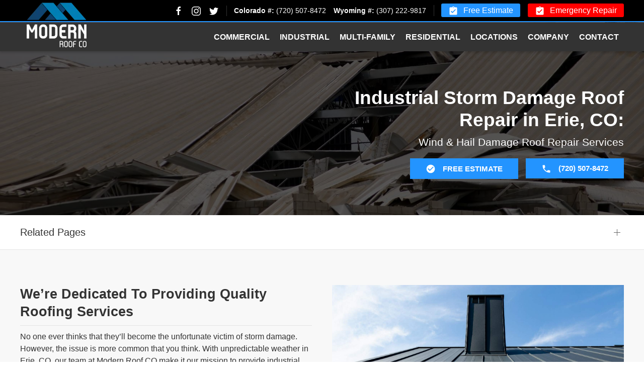

--- FILE ---
content_type: text/html; charset=UTF-8
request_url: https://www.modernroofco.com/erie-co-industrial-storm-damage-roof-repair/
body_size: 16215
content:
<!DOCTYPE html>
<html lang="en-US">
<head>
    <meta charset="UTF-8">
    <meta http-equiv="X-UA-Compatible" content="IE=edge">
    <meta name="viewport" content="width=device-width, initial-scale=1">
    <link rel="icon" href="/wp-content/uploads/2023/10/new-favicon-larger.png" sizes="any">
        <link rel="apple-touch-icon" href="/wp-content/uploads/2023/10/new-favicon-larger.png">
        <meta name='robots' content='index, follow, max-image-preview:large, max-snippet:-1, max-video-preview:-1' />

	<!-- This site is optimized with the Yoast SEO plugin v24.5 - https://yoast.com/wordpress/plugins/seo/ -->
	<title>Industrial Storm Damage Roof Repair in Erie Erie, CO - Hail &amp; Wind Storm Damage Roofing Repair</title>
	<meta name="description" content="Get the best roofing service in Erie, CO with Modern Roof Co. We specialize in industrial roofing and offer free estimates. Our experienced roofers are dedicated to providing quality services and customer satisfaction." />
	<link rel="canonical" href="https://www.modernroofco.com/erie-co-industrial-storm-damage-roof-repair/" />
	<meta property="og:locale" content="en_US" />
	<meta property="og:type" content="article" />
	<meta property="og:title" content="Industrial Storm Damage Roof Repair in Erie Erie, CO - Hail &amp; Wind Storm Damage Roofing Repair" />
	<meta property="og:description" content="Get the best roofing service in Erie, CO with Modern Roof Co. We specialize in industrial roofing and offer free estimates. Our experienced roofers are dedicated to providing quality services and customer satisfaction." />
	<meta property="og:url" content="https://www.modernroofco.com/erie-co-industrial-storm-damage-roof-repair/" />
	<meta property="og:site_name" content="Modern Roof Co" />
	<meta property="article:modified_time" content="2023-02-09T23:20:17+00:00" />
	<meta property="og:image" content="https://www.modernroofco.com/wp-content/uploads/2023/02/AdobeStock_273486778.jpeg" />
	<meta property="og:image:width" content="1700" />
	<meta property="og:image:height" content="1132" />
	<meta property="og:image:type" content="image/jpeg" />
	<meta name="twitter:card" content="summary_large_image" />
	<meta name="twitter:label1" content="Est. reading time" />
	<meta name="twitter:data1" content="1 minute" />
	<script type="application/ld+json" class="yoast-schema-graph">{"@context":"https://schema.org","@graph":[{"@type":"WebPage","@id":"https://www.modernroofco.com/erie-co-industrial-storm-damage-roof-repair/","url":"https://www.modernroofco.com/erie-co-industrial-storm-damage-roof-repair/","name":"Industrial Storm Damage Roof Repair in Erie Erie, CO - Hail & Wind Storm Damage Roofing Repair","isPartOf":{"@id":"https://www.modernroofco.com/#website"},"primaryImageOfPage":{"@id":"https://www.modernroofco.com/erie-co-industrial-storm-damage-roof-repair/#primaryimage"},"image":{"@id":"https://www.modernroofco.com/erie-co-industrial-storm-damage-roof-repair/#primaryimage"},"thumbnailUrl":"https://www.modernroofco.com/wp-content/uploads/2023/02/AdobeStock_273486778.jpeg","datePublished":"2023-02-09T16:18:46+00:00","dateModified":"2023-02-09T23:20:17+00:00","description":"Get the best roofing service in Erie, CO with Modern Roof Co. We specialize in industrial roofing and offer free estimates. Our experienced roofers are dedicated to providing quality services and customer satisfaction.","breadcrumb":{"@id":"https://www.modernroofco.com/erie-co-industrial-storm-damage-roof-repair/#breadcrumb"},"inLanguage":"en-US","potentialAction":[{"@type":"ReadAction","target":["https://www.modernroofco.com/erie-co-industrial-storm-damage-roof-repair/"]}]},{"@type":"ImageObject","inLanguage":"en-US","@id":"https://www.modernroofco.com/erie-co-industrial-storm-damage-roof-repair/#primaryimage","url":"https://www.modernroofco.com/wp-content/uploads/2023/02/AdobeStock_273486778.jpeg","contentUrl":"https://www.modernroofco.com/wp-content/uploads/2023/02/AdobeStock_273486778.jpeg","width":1700,"height":1132,"caption":"SONY DSC"},{"@type":"BreadcrumbList","@id":"https://www.modernroofco.com/erie-co-industrial-storm-damage-roof-repair/#breadcrumb","itemListElement":[{"@type":"ListItem","position":1,"name":"Home","item":"https://www.modernroofco.com/"},{"@type":"ListItem","position":2,"name":"Industrial Storm Damage Roof Repair in Erie"}]},{"@type":"WebSite","@id":"https://www.modernroofco.com/#website","url":"https://www.modernroofco.com/","name":"Modern Roof Co","description":"Just another WordPress site","potentialAction":[{"@type":"SearchAction","target":{"@type":"EntryPoint","urlTemplate":"https://www.modernroofco.com/?s={search_term_string}"},"query-input":{"@type":"PropertyValueSpecification","valueRequired":true,"valueName":"search_term_string"}}],"inLanguage":"en-US"}]}</script>
	<!-- / Yoast SEO plugin. -->


<script type="text/javascript">
/* <![CDATA[ */
window._wpemojiSettings = {"baseUrl":"https:\/\/s.w.org\/images\/core\/emoji\/15.0.3\/72x72\/","ext":".png","svgUrl":"https:\/\/s.w.org\/images\/core\/emoji\/15.0.3\/svg\/","svgExt":".svg","source":{"concatemoji":"https:\/\/www.modernroofco.com\/wp-includes\/js\/wp-emoji-release.min.js?ver=6.5.7"}};
/*! This file is auto-generated */
!function(i,n){var o,s,e;function c(e){try{var t={supportTests:e,timestamp:(new Date).valueOf()};sessionStorage.setItem(o,JSON.stringify(t))}catch(e){}}function p(e,t,n){e.clearRect(0,0,e.canvas.width,e.canvas.height),e.fillText(t,0,0);var t=new Uint32Array(e.getImageData(0,0,e.canvas.width,e.canvas.height).data),r=(e.clearRect(0,0,e.canvas.width,e.canvas.height),e.fillText(n,0,0),new Uint32Array(e.getImageData(0,0,e.canvas.width,e.canvas.height).data));return t.every(function(e,t){return e===r[t]})}function u(e,t,n){switch(t){case"flag":return n(e,"\ud83c\udff3\ufe0f\u200d\u26a7\ufe0f","\ud83c\udff3\ufe0f\u200b\u26a7\ufe0f")?!1:!n(e,"\ud83c\uddfa\ud83c\uddf3","\ud83c\uddfa\u200b\ud83c\uddf3")&&!n(e,"\ud83c\udff4\udb40\udc67\udb40\udc62\udb40\udc65\udb40\udc6e\udb40\udc67\udb40\udc7f","\ud83c\udff4\u200b\udb40\udc67\u200b\udb40\udc62\u200b\udb40\udc65\u200b\udb40\udc6e\u200b\udb40\udc67\u200b\udb40\udc7f");case"emoji":return!n(e,"\ud83d\udc26\u200d\u2b1b","\ud83d\udc26\u200b\u2b1b")}return!1}function f(e,t,n){var r="undefined"!=typeof WorkerGlobalScope&&self instanceof WorkerGlobalScope?new OffscreenCanvas(300,150):i.createElement("canvas"),a=r.getContext("2d",{willReadFrequently:!0}),o=(a.textBaseline="top",a.font="600 32px Arial",{});return e.forEach(function(e){o[e]=t(a,e,n)}),o}function t(e){var t=i.createElement("script");t.src=e,t.defer=!0,i.head.appendChild(t)}"undefined"!=typeof Promise&&(o="wpEmojiSettingsSupports",s=["flag","emoji"],n.supports={everything:!0,everythingExceptFlag:!0},e=new Promise(function(e){i.addEventListener("DOMContentLoaded",e,{once:!0})}),new Promise(function(t){var n=function(){try{var e=JSON.parse(sessionStorage.getItem(o));if("object"==typeof e&&"number"==typeof e.timestamp&&(new Date).valueOf()<e.timestamp+604800&&"object"==typeof e.supportTests)return e.supportTests}catch(e){}return null}();if(!n){if("undefined"!=typeof Worker&&"undefined"!=typeof OffscreenCanvas&&"undefined"!=typeof URL&&URL.createObjectURL&&"undefined"!=typeof Blob)try{var e="postMessage("+f.toString()+"("+[JSON.stringify(s),u.toString(),p.toString()].join(",")+"));",r=new Blob([e],{type:"text/javascript"}),a=new Worker(URL.createObjectURL(r),{name:"wpTestEmojiSupports"});return void(a.onmessage=function(e){c(n=e.data),a.terminate(),t(n)})}catch(e){}c(n=f(s,u,p))}t(n)}).then(function(e){for(var t in e)n.supports[t]=e[t],n.supports.everything=n.supports.everything&&n.supports[t],"flag"!==t&&(n.supports.everythingExceptFlag=n.supports.everythingExceptFlag&&n.supports[t]);n.supports.everythingExceptFlag=n.supports.everythingExceptFlag&&!n.supports.flag,n.DOMReady=!1,n.readyCallback=function(){n.DOMReady=!0}}).then(function(){return e}).then(function(){var e;n.supports.everything||(n.readyCallback(),(e=n.source||{}).concatemoji?t(e.concatemoji):e.wpemoji&&e.twemoji&&(t(e.twemoji),t(e.wpemoji)))}))}((window,document),window._wpemojiSettings);
/* ]]> */
</script>
<style id='wp-emoji-styles-inline-css' type='text/css'>

	img.wp-smiley, img.emoji {
		display: inline !important;
		border: none !important;
		box-shadow: none !important;
		height: 1em !important;
		width: 1em !important;
		margin: 0 0.07em !important;
		vertical-align: -0.1em !important;
		background: none !important;
		padding: 0 !important;
	}
</style>
<style id='classic-theme-styles-inline-css' type='text/css'>
/*! This file is auto-generated */
.wp-block-button__link{color:#fff;background-color:#32373c;border-radius:9999px;box-shadow:none;text-decoration:none;padding:calc(.667em + 2px) calc(1.333em + 2px);font-size:1.125em}.wp-block-file__button{background:#32373c;color:#fff;text-decoration:none}
</style>
<style id='global-styles-inline-css' type='text/css'>
body{--wp--preset--color--black: #000000;--wp--preset--color--cyan-bluish-gray: #abb8c3;--wp--preset--color--white: #ffffff;--wp--preset--color--pale-pink: #f78da7;--wp--preset--color--vivid-red: #cf2e2e;--wp--preset--color--luminous-vivid-orange: #ff6900;--wp--preset--color--luminous-vivid-amber: #fcb900;--wp--preset--color--light-green-cyan: #7bdcb5;--wp--preset--color--vivid-green-cyan: #00d084;--wp--preset--color--pale-cyan-blue: #8ed1fc;--wp--preset--color--vivid-cyan-blue: #0693e3;--wp--preset--color--vivid-purple: #9b51e0;--wp--preset--gradient--vivid-cyan-blue-to-vivid-purple: linear-gradient(135deg,rgba(6,147,227,1) 0%,rgb(155,81,224) 100%);--wp--preset--gradient--light-green-cyan-to-vivid-green-cyan: linear-gradient(135deg,rgb(122,220,180) 0%,rgb(0,208,130) 100%);--wp--preset--gradient--luminous-vivid-amber-to-luminous-vivid-orange: linear-gradient(135deg,rgba(252,185,0,1) 0%,rgba(255,105,0,1) 100%);--wp--preset--gradient--luminous-vivid-orange-to-vivid-red: linear-gradient(135deg,rgba(255,105,0,1) 0%,rgb(207,46,46) 100%);--wp--preset--gradient--very-light-gray-to-cyan-bluish-gray: linear-gradient(135deg,rgb(238,238,238) 0%,rgb(169,184,195) 100%);--wp--preset--gradient--cool-to-warm-spectrum: linear-gradient(135deg,rgb(74,234,220) 0%,rgb(151,120,209) 20%,rgb(207,42,186) 40%,rgb(238,44,130) 60%,rgb(251,105,98) 80%,rgb(254,248,76) 100%);--wp--preset--gradient--blush-light-purple: linear-gradient(135deg,rgb(255,206,236) 0%,rgb(152,150,240) 100%);--wp--preset--gradient--blush-bordeaux: linear-gradient(135deg,rgb(254,205,165) 0%,rgb(254,45,45) 50%,rgb(107,0,62) 100%);--wp--preset--gradient--luminous-dusk: linear-gradient(135deg,rgb(255,203,112) 0%,rgb(199,81,192) 50%,rgb(65,88,208) 100%);--wp--preset--gradient--pale-ocean: linear-gradient(135deg,rgb(255,245,203) 0%,rgb(182,227,212) 50%,rgb(51,167,181) 100%);--wp--preset--gradient--electric-grass: linear-gradient(135deg,rgb(202,248,128) 0%,rgb(113,206,126) 100%);--wp--preset--gradient--midnight: linear-gradient(135deg,rgb(2,3,129) 0%,rgb(40,116,252) 100%);--wp--preset--font-size--small: 13px;--wp--preset--font-size--medium: 20px;--wp--preset--font-size--large: 36px;--wp--preset--font-size--x-large: 42px;--wp--preset--spacing--20: 0.44rem;--wp--preset--spacing--30: 0.67rem;--wp--preset--spacing--40: 1rem;--wp--preset--spacing--50: 1.5rem;--wp--preset--spacing--60: 2.25rem;--wp--preset--spacing--70: 3.38rem;--wp--preset--spacing--80: 5.06rem;--wp--preset--shadow--natural: 6px 6px 9px rgba(0, 0, 0, 0.2);--wp--preset--shadow--deep: 12px 12px 50px rgba(0, 0, 0, 0.4);--wp--preset--shadow--sharp: 6px 6px 0px rgba(0, 0, 0, 0.2);--wp--preset--shadow--outlined: 6px 6px 0px -3px rgba(255, 255, 255, 1), 6px 6px rgba(0, 0, 0, 1);--wp--preset--shadow--crisp: 6px 6px 0px rgba(0, 0, 0, 1);}:where(.is-layout-flex){gap: 0.5em;}:where(.is-layout-grid){gap: 0.5em;}body .is-layout-flex{display: flex;}body .is-layout-flex{flex-wrap: wrap;align-items: center;}body .is-layout-flex > *{margin: 0;}body .is-layout-grid{display: grid;}body .is-layout-grid > *{margin: 0;}:where(.wp-block-columns.is-layout-flex){gap: 2em;}:where(.wp-block-columns.is-layout-grid){gap: 2em;}:where(.wp-block-post-template.is-layout-flex){gap: 1.25em;}:where(.wp-block-post-template.is-layout-grid){gap: 1.25em;}.has-black-color{color: var(--wp--preset--color--black) !important;}.has-cyan-bluish-gray-color{color: var(--wp--preset--color--cyan-bluish-gray) !important;}.has-white-color{color: var(--wp--preset--color--white) !important;}.has-pale-pink-color{color: var(--wp--preset--color--pale-pink) !important;}.has-vivid-red-color{color: var(--wp--preset--color--vivid-red) !important;}.has-luminous-vivid-orange-color{color: var(--wp--preset--color--luminous-vivid-orange) !important;}.has-luminous-vivid-amber-color{color: var(--wp--preset--color--luminous-vivid-amber) !important;}.has-light-green-cyan-color{color: var(--wp--preset--color--light-green-cyan) !important;}.has-vivid-green-cyan-color{color: var(--wp--preset--color--vivid-green-cyan) !important;}.has-pale-cyan-blue-color{color: var(--wp--preset--color--pale-cyan-blue) !important;}.has-vivid-cyan-blue-color{color: var(--wp--preset--color--vivid-cyan-blue) !important;}.has-vivid-purple-color{color: var(--wp--preset--color--vivid-purple) !important;}.has-black-background-color{background-color: var(--wp--preset--color--black) !important;}.has-cyan-bluish-gray-background-color{background-color: var(--wp--preset--color--cyan-bluish-gray) !important;}.has-white-background-color{background-color: var(--wp--preset--color--white) !important;}.has-pale-pink-background-color{background-color: var(--wp--preset--color--pale-pink) !important;}.has-vivid-red-background-color{background-color: var(--wp--preset--color--vivid-red) !important;}.has-luminous-vivid-orange-background-color{background-color: var(--wp--preset--color--luminous-vivid-orange) !important;}.has-luminous-vivid-amber-background-color{background-color: var(--wp--preset--color--luminous-vivid-amber) !important;}.has-light-green-cyan-background-color{background-color: var(--wp--preset--color--light-green-cyan) !important;}.has-vivid-green-cyan-background-color{background-color: var(--wp--preset--color--vivid-green-cyan) !important;}.has-pale-cyan-blue-background-color{background-color: var(--wp--preset--color--pale-cyan-blue) !important;}.has-vivid-cyan-blue-background-color{background-color: var(--wp--preset--color--vivid-cyan-blue) !important;}.has-vivid-purple-background-color{background-color: var(--wp--preset--color--vivid-purple) !important;}.has-black-border-color{border-color: var(--wp--preset--color--black) !important;}.has-cyan-bluish-gray-border-color{border-color: var(--wp--preset--color--cyan-bluish-gray) !important;}.has-white-border-color{border-color: var(--wp--preset--color--white) !important;}.has-pale-pink-border-color{border-color: var(--wp--preset--color--pale-pink) !important;}.has-vivid-red-border-color{border-color: var(--wp--preset--color--vivid-red) !important;}.has-luminous-vivid-orange-border-color{border-color: var(--wp--preset--color--luminous-vivid-orange) !important;}.has-luminous-vivid-amber-border-color{border-color: var(--wp--preset--color--luminous-vivid-amber) !important;}.has-light-green-cyan-border-color{border-color: var(--wp--preset--color--light-green-cyan) !important;}.has-vivid-green-cyan-border-color{border-color: var(--wp--preset--color--vivid-green-cyan) !important;}.has-pale-cyan-blue-border-color{border-color: var(--wp--preset--color--pale-cyan-blue) !important;}.has-vivid-cyan-blue-border-color{border-color: var(--wp--preset--color--vivid-cyan-blue) !important;}.has-vivid-purple-border-color{border-color: var(--wp--preset--color--vivid-purple) !important;}.has-vivid-cyan-blue-to-vivid-purple-gradient-background{background: var(--wp--preset--gradient--vivid-cyan-blue-to-vivid-purple) !important;}.has-light-green-cyan-to-vivid-green-cyan-gradient-background{background: var(--wp--preset--gradient--light-green-cyan-to-vivid-green-cyan) !important;}.has-luminous-vivid-amber-to-luminous-vivid-orange-gradient-background{background: var(--wp--preset--gradient--luminous-vivid-amber-to-luminous-vivid-orange) !important;}.has-luminous-vivid-orange-to-vivid-red-gradient-background{background: var(--wp--preset--gradient--luminous-vivid-orange-to-vivid-red) !important;}.has-very-light-gray-to-cyan-bluish-gray-gradient-background{background: var(--wp--preset--gradient--very-light-gray-to-cyan-bluish-gray) !important;}.has-cool-to-warm-spectrum-gradient-background{background: var(--wp--preset--gradient--cool-to-warm-spectrum) !important;}.has-blush-light-purple-gradient-background{background: var(--wp--preset--gradient--blush-light-purple) !important;}.has-blush-bordeaux-gradient-background{background: var(--wp--preset--gradient--blush-bordeaux) !important;}.has-luminous-dusk-gradient-background{background: var(--wp--preset--gradient--luminous-dusk) !important;}.has-pale-ocean-gradient-background{background: var(--wp--preset--gradient--pale-ocean) !important;}.has-electric-grass-gradient-background{background: var(--wp--preset--gradient--electric-grass) !important;}.has-midnight-gradient-background{background: var(--wp--preset--gradient--midnight) !important;}.has-small-font-size{font-size: var(--wp--preset--font-size--small) !important;}.has-medium-font-size{font-size: var(--wp--preset--font-size--medium) !important;}.has-large-font-size{font-size: var(--wp--preset--font-size--large) !important;}.has-x-large-font-size{font-size: var(--wp--preset--font-size--x-large) !important;}
.wp-block-navigation a:where(:not(.wp-element-button)){color: inherit;}
:where(.wp-block-post-template.is-layout-flex){gap: 1.25em;}:where(.wp-block-post-template.is-layout-grid){gap: 1.25em;}
:where(.wp-block-columns.is-layout-flex){gap: 2em;}:where(.wp-block-columns.is-layout-grid){gap: 2em;}
.wp-block-pullquote{font-size: 1.5em;line-height: 1.6;}
</style>
<link href="https://www.modernroofco.com/wp-content/themes/yootheme_child/css/theme.1.css?ver=1714074032" rel="stylesheet">
<link href="https://www.modernroofco.com/wp-content/themes/yootheme/css/theme.update.css?ver=3.0.20" rel="stylesheet">
<link href="https://www.modernroofco.com/wp-content/themes/yootheme_child/css/custom.css?ver=3.0.20" rel="stylesheet">
<meta name="generator" content="WordPress 6.5.7" />
<link rel='shortlink' href='https://www.modernroofco.com/?p=1631' />


<!-- OPTIMIZED USING NATIVERANK SEO PLUGIN  |  https://nativerank.com -->

            <!-- Google Tag Manager -->
            <script>(function (w, d, s, l, i) {
                    w[l] = w[l] || []
                    w[l].push({'gtm.start': new Date().getTime(), event: 'gtm.js'})
                    var f = d.getElementsByTagName(s)[0], j = d.createElement(s),
                        dl = l != 'dataLayer' ? '&l=' + l : ''
                    j.async = true
                    j.src = 'https://www.googletagmanager.com/gtm.js?id=' + i + dl
                    f.parentNode.insertBefore(j, f)
                })(window, document, 'script', 'dataLayer', 'GTM-MHRVG9P')</script>
            <!-- End Google Tag Manager -->
                        <script type="application/ld+json">{"@context":"http:\/\/schema.org","@type":"RoofingContractor","name":"Modern Roof CO","@id":"https:\/\/www.modernroofco.com\/#RoofingContractor","url":"https:\/\/www.modernroofco.com","logo":["http:\/\/18.219.96.132\/master\/"],"image":["https:\/\/modernroofco.kinsta.cloud\/wp-content\/uploads\/2023\/01\/MRC-Logo.png"],"description":"At Modern Roof CO, we\u2019re a BBB accredited roofing company that installs, repairs, and replaces roofing systems for commercial and residential properties. With nearly three decades of industry experience, we passionately follow our core values \u2014 professionalism, transparency, and clear communication.","telephone":"+17205078472","address":{"@type":"PostalAddress","addressLocality":"Greenwood Village","addressRegion":"CO","postalCode":"80111","streetAddress":"5460 S Quebec St Suite 350"},"hasMap":"https:\/\/goo.gl\/maps\/Pn2D9cUgaZ5dtSqx6","priceRange":"$$","contactPoint":{"@type":"ContactPoint","telephone":"+17205078472","contactType":"Customer Service"},"openingHoursSpecification":[{"@type":"OpeningHoursSpecification","dayOfWeek":["Monday","Tuesday","Wednesday","Thursday","Friday"],"opens":"08:00","closes":"17:00"}]}</script>
            
<!-- / NATIVERANK -->

<meta name="generator" content="NRank Image Optim by Native Rank 0.0.61" /><script type="application/ld+json">
				{
					"@context": "http://schema.org",
					"@graph": [
						{"@type": "SiteNavigationElement","name": "Commercial","url": ""},{"@type": "SiteNavigationElement","name": "Commercial Roofing Contractors","url": "https://www.modernroofco.com/denver-co-commercial-roofing-contractors/"},{"@type": "SiteNavigationElement","name": "Emergency Commercial Roof Repair","url": "https://www.modernroofco.com/denver-co-emergency-commercial-roof-repair/"},{"@type": "SiteNavigationElement","name": "Commercial Roof Inspection &#038; Estimate","url": "https://www.modernroofco.com/denver-co-free-commerical-roof-inspection-estimate/"},{"@type": "SiteNavigationElement","name": "Commercial Roof Replacement &#038; Installation","url": "https://www.modernroofco.com/denver-co-commercial-roof-replacement-installation/"},{"@type": "SiteNavigationElement","name": "Commercial Roof Maintenance","url": "https://www.modernroofco.com/denver-co-commercial-roof-maintenance/"},{"@type": "SiteNavigationElement","name": "Commercial Storm Damage Roof Repair","url": "https://www.modernroofco.com/denver-co-commercial-storm-damage-roof-repair/"},{"@type": "SiteNavigationElement","name": "New Commercial Roof Construction","url": "https://www.modernroofco.com/denver-co-new-commercial-roof-construction/"},{"@type": "SiteNavigationElement","name": "Commercial Roof Insurance Claims","url": "https://www.modernroofco.com/denver-co-commercial-roof-insurance-claims/"},{"@type": "SiteNavigationElement","name": "Commercial Roof Materials","url": "https://www.modernroofco.com/denver-co-commercial-roof-materials/"},{"@type": "SiteNavigationElement","name": "Silicone &#038; Acrylic Roof Coatings","url": "https://www.modernroofco.com/denver-co-commercial-roof-materials/silicone-acrylic-coating/"},{"@type": "SiteNavigationElement","name": "TPO, PVC &#038; EPDM Roofing","url": "https://www.modernroofco.com/denver-co-commercial-roof-materials/tpo-epdm-roofing/"},{"@type": "SiteNavigationElement","name": "Built-up &#038; Modified Bitumen Roofing","url": "https://www.modernroofco.com/denver-co-commercial-roof-materials/built-up-modified-bitumen-roofing/"},{"@type": "SiteNavigationElement","name": "Tar &#038; Gravel Roofing","url": "https://www.modernroofco.com/denver-co-commercial-roof-materials/tar-gravel-roofing/"},{"@type": "SiteNavigationElement","name": "Metal Roofing","url": "https://www.modernroofco.com/denver-co-commercial-roof-materials/metal-roofing/"},{"@type": "SiteNavigationElement","name": "Commercial Roof Styles","url": "https://www.modernroofco.com/denver-co-commercial-roof-styles/"},{"@type": "SiteNavigationElement","name": "Commercial Roof Pitch","url": "https://www.modernroofco.com/denver-co-commercial-roof-pitch/"},{"@type": "SiteNavigationElement","name": "Industrial","url": ""},{"@type": "SiteNavigationElement","name": "Industrial Roofing Contractors","url": "https://www.modernroofco.com/denver-co-industrial-roofing-contractors/"},{"@type": "SiteNavigationElement","name": "Emergency Industrial Roof Repair","url": "https://www.modernroofco.com/denver-co-emergency-industrial-roof-repair/"},{"@type": "SiteNavigationElement","name": "Industrial Roof Inspection &#038; Estimate","url": "https://www.modernroofco.com/denver-co-industrial-roof-inspection-estimate/"},{"@type": "SiteNavigationElement","name": "Industrial Roof Replacement &#038; Installation","url": "https://www.modernroofco.com/denver-co-industrial-roof-replacement-installation/"},{"@type": "SiteNavigationElement","name": "Industrial Roof Maintenance","url": "https://www.modernroofco.com/denver-co-industrial-roof-maintenance/"},{"@type": "SiteNavigationElement","name": "Industrial Storm Damage Roof Repair","url": "https://www.modernroofco.com/denver-co-industrial-storm-damage-roof-repair/"},{"@type": "SiteNavigationElement","name": "New Industrial Roof Construction","url": "https://www.modernroofco.com/denver-co-new-industrial-roof-construction/"},{"@type": "SiteNavigationElement","name": "Industrial Roof Insurance Claims","url": "https://www.modernroofco.com/denver-co-industrial-roof-insurance-claims/"},{"@type": "SiteNavigationElement","name": "Multi-Family","url": ""},{"@type": "SiteNavigationElement","name": "Multi-Family Roofing Contractors","url": "https://www.modernroofco.com/denver-co-multi-family-roofing-contractors/"},{"@type": "SiteNavigationElement","name": "Emergency Roof Repair","url": "https://www.modernroofco.com/denver-co-emergency-roof-repair/"},{"@type": "SiteNavigationElement","name": "Roof Inspection &#038; Estimate","url": "https://www.modernroofco.com/denver-co-roof-inspection-estimate/"},{"@type": "SiteNavigationElement","name": "Roof Replacement &#038; Installation","url": "https://www.modernroofco.com/denver-co-roof-replacement-installation/"},{"@type": "SiteNavigationElement","name": "Roof Maintenance","url": "https://www.modernroofco.com/denver-co-roof-maintenance/"},{"@type": "SiteNavigationElement","name": "Storm Damage Roof Repair","url": "https://www.modernroofco.com/denver-co-storm-damage-roof-repair/"},{"@type": "SiteNavigationElement","name": "New Construction Roofing","url": "https://www.modernroofco.com/denver-co-new-construction-roofing/"},{"@type": "SiteNavigationElement","name": "Roof Insurance Claims","url": "https://www.modernroofco.com/denver-co-roof-insurance-claims/"},{"@type": "SiteNavigationElement","name": "Residential","url": ""},{"@type": "SiteNavigationElement","name": "Residential Roofing Contractors","url": "https://www.modernroofco.com/denver-co-residential-roofing-contractors/"},{"@type": "SiteNavigationElement","name": "Emergency Residential Roof Repair","url": "https://www.modernroofco.com/denver-co-emergency-residential-roof-repair/"},{"@type": "SiteNavigationElement","name": "Residential Roof Inspection &#038; Estimate","url": "https://www.modernroofco.com/denver-co-residential-roof-inspection-estimate/"},{"@type": "SiteNavigationElement","name": "Residential Roof Replacement &#038; Installation","url": "https://www.modernroofco.com/denver-co-residential-roof-replacement-installation/"},{"@type": "SiteNavigationElement","name": "Residential Storm Damage Roof Repair","url": "https://www.modernroofco.com/denver-co-residential-storm-damage-roof-repair/"},{"@type": "SiteNavigationElement","name": "New Residential Construction Roofing","url": "https://www.modernroofco.com/denver-co-new-residential-construction-roofing/"},{"@type": "SiteNavigationElement","name": "Residential Roof Insurance Claims","url": "https://www.modernroofco.com/denver-co-residential-roof-insurance-claims/"},{"@type": "SiteNavigationElement","name": "Residential Roof Materials","url": "https://www.modernroofco.com/denver-co-residential-roof-materials/"},{"@type": "SiteNavigationElement","name": "Metal Roofing","url": "https://www.modernroofco.com/denver-co-residential-roof-materials/metal-roofing/"},{"@type": "SiteNavigationElement","name": "Asphalt Shingle Roofing","url": "https://www.modernroofco.com/denver-co-residential-roof-materials/asphalt-shingle-roofing/"},{"@type": "SiteNavigationElement","name": "Composite Shingle Roofing","url": "https://www.modernroofco.com/denver-co-residential-roof-materials/composite-shingle-roofing/"},{"@type": "SiteNavigationElement","name": "Ceramic Tile Roofing","url": "https://www.modernroofco.com/denver-co-residential-roof-materials/ceramic-tile-roofing/"},{"@type": "SiteNavigationElement","name": "Wood Shake Roofing","url": "https://www.modernroofco.com/denver-co-residential-roof-materials/wood-shake-roofing/"},{"@type": "SiteNavigationElement","name": "Slate Tile Roofing","url": "https://www.modernroofco.com/denver-co-residential-roof-materials/slate-tile-roofing/"},{"@type": "SiteNavigationElement","name": "Residential Roof Pitch","url": "https://www.modernroofco.com/denver-co-residential-roof-pitch/"},{"@type": "SiteNavigationElement","name": "Locations","url": ""},{"@type": "SiteNavigationElement","name": "Colorado","url": "https://www.modernroofco.com/colorado/"},{"@type": "SiteNavigationElement","name": "Wyoming","url": "https://www.modernroofco.com/wyoming/"},{"@type": "SiteNavigationElement","name": "Company","url": ""},{"@type": "SiteNavigationElement","name": "About Us","url": "https://www.modernroofco.com/about-us/"},{"@type": "SiteNavigationElement","name": "Service Team","url": "https://www.modernroofco.com/service-team/"},{"@type": "SiteNavigationElement","name": "Projects","url": "https://www.modernroofco.com/projects/"},{"@type": "SiteNavigationElement","name": "Blog","url": "https://www.modernroofco.com/blog/"},{"@type": "SiteNavigationElement","name": "Testimonials","url": "https://www.modernroofco.com/testimonials/"},{"@type": "SiteNavigationElement","name": "Careers","url": "https://www.modernroofco.com/careers/"},{"@type": "SiteNavigationElement","name": "Credit Card Surcharge Disclaimer","url": "https://www.modernroofco.com/credit-card-surcharge-disclaimer/"},{"@type": "SiteNavigationElement","name": "Contact","url": "https://www.modernroofco.com/contact/"}
					]
				}
			</script>
<script src="https://www.modernroofco.com/wp-content/themes/yootheme/vendor/assets/uikit/dist/js/uikit.min.js?ver=3.0.20"></script>
<script src="https://www.modernroofco.com/wp-content/themes/yootheme/vendor/assets/uikit/dist/js/uikit-icons.min.js?ver=3.0.20"></script>
<script src="https://www.modernroofco.com/wp-content/themes/yootheme/js/theme.js?ver=3.0.20"></script>
<script>var $theme = {};</script>
<script src="https://www.modernroofco.com/wp-content/themes/yootheme_child/js/custom.js?ver=3.0.20"></script>
		<style type="text/css" id="wp-custom-css">
			#field_2_6 > label{
	color: #8CADBF;
}
#field_2_8 > label{
	color: #8CADBF;
}		</style>
			<script type="text/javascript">
(function(){
var d = document, t = 'script',
o = d.createElement(t),
s = d.getElementsByTagName(t)[0];
o.src = 'https://app.realworklabs.com/static/plugin/loader.js?v=' + new Date().getTime();
window.addEventListener('rwlPluginReady', function () {
window.rwlPlugin.init('https://app.realworklabs.com', '21FEHAdqeOpyT6e8');
}, false);
s.parentNode.insertBefore(o, s);

}());
</script>
</head>
<body class="page-template page-template-nr-template page-template-nr-template-php page page-id-1631 ">
    
    <div class="tm-page">

                    


<div class="tm-header-mobile uk-hidden@m" uk-header>


    
        <div class="uk-navbar-container">

            <div class="uk-container uk-container-expand">
                <nav class="uk-navbar" uk-navbar="{&quot;container&quot;:&quot;.tm-header-mobile&quot;}">

                                        <div class="uk-navbar-left">

                                                    <a href="https://www.modernroofco.com/" aria-label="Back to home" class="uk-logo uk-navbar-item">
    <picture>
<source type="image/webp" srcset="/wp-content/themes/yootheme/cache/fa/MRC-Logo_update-fad54698.webp 150w, /wp-content/themes/yootheme/cache/db/MRC-Logo_update-db369b0b.webp 250w" sizes="(min-width: 150px) 150px">
<img alt loading="eager" src="/wp-content/themes/yootheme/cache/f8/MRC-Logo_update-f8a13231.png" width="150" height="104">
</picture></a>                        
                        
                    </div>
                    
                    
                                        <div class="uk-navbar-right">

                                                                            
                        <a uk-toggle aria-label="Open Menu" href="#tm-dialog-mobile" class="uk-navbar-toggle uk-navbar-toggle-animate">

        
        <div uk-navbar-toggle-icon></div>

        
    </a>
                    </div>
                    
                </nav>
            </div>

        </div>

    




    
    
        <div id="tm-dialog-mobile" class="uk-dropbar uk-dropbar-top" uk-drop="{&quot;clsDrop&quot;:&quot;uk-dropbar&quot;,&quot;flip&quot;:&quot;false&quot;,&quot;container&quot;:&quot;.tm-header-mobile&quot;,&quot;target-y&quot;:&quot;.tm-header-mobile .uk-navbar-container&quot;,&quot;mode&quot;:&quot;click&quot;,&quot;target-x&quot;:&quot;.tm-header-mobile .uk-navbar-container&quot;,&quot;stretch&quot;:true,&quot;bgScroll&quot;:&quot;false&quot;,&quot;animation&quot;:&quot;reveal-top&quot;,&quot;animateOut&quot;:true,&quot;duration&quot;:300,&quot;toggle&quot;:&quot;false&quot;}">

        <div class="tm-height-min-1-1 uk-flex uk-flex-column">

                        <div class="uk-margin-auto-bottom">
                
<div class="uk-grid uk-child-width-1-1">    <div>
<div class="uk-panel widget widget_nav_menu" id="nav_menu-2">

    
    
<ul class="uk-nav uk-nav-default">
    
	<li class="menu-item menu-item-type-custom menu-item-object-custom menu-item-has-children uk-parent"><a> Commercial</a>
	<ul class="uk-nav-sub">

		<li class="menu-item menu-item-type-post_type menu-item-object-page"><a href="https://www.modernroofco.com/denver-co-commercial-roofing-contractors/"> Commercial Roofing Contractors</a></li>
		<li class="menu-item menu-item-type-post_type menu-item-object-page"><a href="https://www.modernroofco.com/denver-co-emergency-commercial-roof-repair/"> Emergency Commercial Roof Repair</a></li>
		<li class="menu-item menu-item-type-post_type menu-item-object-page"><a href="https://www.modernroofco.com/denver-co-free-commerical-roof-inspection-estimate/"> Commercial Roof Inspection &#038; Estimate</a></li>
		<li class="menu-item menu-item-type-post_type menu-item-object-page"><a href="https://www.modernroofco.com/denver-co-commercial-roof-replacement-installation/"> Commercial Roof Replacement &#038; Installation</a></li>
		<li class="menu-item menu-item-type-post_type menu-item-object-page"><a href="https://www.modernroofco.com/denver-co-commercial-roof-maintenance/"> Commercial Roof Maintenance</a></li>
		<li class="menu-item menu-item-type-post_type menu-item-object-page"><a href="https://www.modernroofco.com/denver-co-commercial-storm-damage-roof-repair/"> Commercial Storm Damage Roof Repair</a></li>
		<li class="menu-item menu-item-type-post_type menu-item-object-page"><a href="https://www.modernroofco.com/denver-co-new-commercial-roof-construction/"> New Commercial Roof Construction</a></li>
		<li class="menu-item menu-item-type-post_type menu-item-object-page"><a href="https://www.modernroofco.com/denver-co-commercial-roof-insurance-claims/"> Commercial Roof Insurance Claims</a></li>
		<li class="menu-item menu-item-type-post_type menu-item-object-page menu-item-has-children uk-parent"><a href="https://www.modernroofco.com/denver-co-commercial-roof-materials/"> Commercial Roof Materials</a>
		<ul>

			<li class="menu-item menu-item-type-post_type menu-item-object-page"><a href="https://www.modernroofco.com/denver-co-commercial-roof-materials/silicone-acrylic-coating/"> Silicone &#038; Acrylic Roof Coatings</a></li>
			<li class="menu-item menu-item-type-post_type menu-item-object-page"><a href="https://www.modernroofco.com/denver-co-commercial-roof-materials/tpo-epdm-roofing/"> TPO, PVC &#038; EPDM Roofing</a></li>
			<li class="menu-item menu-item-type-post_type menu-item-object-page"><a href="https://www.modernroofco.com/denver-co-commercial-roof-materials/built-up-modified-bitumen-roofing/"> Built-up &#038; Modified Bitumen Roofing</a></li>
			<li class="menu-item menu-item-type-post_type menu-item-object-page"><a href="https://www.modernroofco.com/denver-co-commercial-roof-materials/tar-gravel-roofing/"> Tar &#038; Gravel Roofing</a></li>
			<li class="menu-item menu-item-type-post_type menu-item-object-page"><a href="https://www.modernroofco.com/denver-co-commercial-roof-materials/metal-roofing/"> Metal Roofing</a></li></ul></li>
		<li class="menu-item menu-item-type-post_type menu-item-object-page"><a href="https://www.modernroofco.com/denver-co-commercial-roof-styles/"> Commercial Roof Styles</a></li>
		<li class="menu-item menu-item-type-post_type menu-item-object-page"><a href="https://www.modernroofco.com/denver-co-commercial-roof-pitch/"> Commercial Roof Pitch</a></li></ul></li>
	<li class="menu-item menu-item-type-custom menu-item-object-custom menu-item-has-children uk-parent"><a> Industrial</a>
	<ul class="uk-nav-sub">

		<li class="menu-item menu-item-type-post_type menu-item-object-page"><a href="https://www.modernroofco.com/denver-co-industrial-roofing-contractors/"> Industrial Roofing Contractors</a></li>
		<li class="menu-item menu-item-type-post_type menu-item-object-page"><a href="https://www.modernroofco.com/denver-co-emergency-industrial-roof-repair/"> Emergency Industrial Roof Repair</a></li>
		<li class="menu-item menu-item-type-post_type menu-item-object-page"><a href="https://www.modernroofco.com/denver-co-industrial-roof-inspection-estimate/"> Industrial Roof Inspection &#038; Estimate</a></li>
		<li class="menu-item menu-item-type-post_type menu-item-object-page"><a href="https://www.modernroofco.com/denver-co-industrial-roof-replacement-installation/"> Industrial Roof Replacement &#038; Installation</a></li>
		<li class="menu-item menu-item-type-post_type menu-item-object-page"><a href="https://www.modernroofco.com/denver-co-industrial-roof-maintenance/"> Industrial Roof Maintenance</a></li>
		<li class="menu-item menu-item-type-post_type menu-item-object-page"><a href="https://www.modernroofco.com/denver-co-industrial-storm-damage-roof-repair/"> Industrial Storm Damage Roof Repair</a></li>
		<li class="menu-item menu-item-type-post_type menu-item-object-page"><a href="https://www.modernroofco.com/denver-co-new-industrial-roof-construction/"> New Industrial Roof Construction</a></li>
		<li class="menu-item menu-item-type-post_type menu-item-object-page"><a href="https://www.modernroofco.com/denver-co-industrial-roof-insurance-claims/"> Industrial Roof Insurance Claims</a></li></ul></li>
	<li class="menu-item menu-item-type-custom menu-item-object-custom menu-item-has-children uk-parent"><a> Multi-Family</a>
	<ul class="uk-nav-sub">

		<li class="menu-item menu-item-type-post_type menu-item-object-page"><a href="https://www.modernroofco.com/denver-co-multi-family-roofing-contractors/"> Multi-Family Roofing Contractors</a></li>
		<li class="menu-item menu-item-type-post_type menu-item-object-page"><a href="https://www.modernroofco.com/denver-co-emergency-roof-repair/"> Emergency Roof Repair</a></li>
		<li class="menu-item menu-item-type-post_type menu-item-object-page"><a href="https://www.modernroofco.com/denver-co-roof-inspection-estimate/"> Roof Inspection &#038; Estimate</a></li>
		<li class="menu-item menu-item-type-post_type menu-item-object-page"><a href="https://www.modernroofco.com/denver-co-roof-replacement-installation/"> Roof Replacement &#038; Installation</a></li>
		<li class="menu-item menu-item-type-post_type menu-item-object-page"><a href="https://www.modernroofco.com/denver-co-roof-maintenance/"> Roof Maintenance</a></li>
		<li class="menu-item menu-item-type-post_type menu-item-object-page"><a href="https://www.modernroofco.com/denver-co-storm-damage-roof-repair/"> Storm Damage Roof Repair</a></li>
		<li class="menu-item menu-item-type-post_type menu-item-object-page"><a href="https://www.modernroofco.com/denver-co-new-construction-roofing/"> New Construction Roofing</a></li>
		<li class="menu-item menu-item-type-post_type menu-item-object-page"><a href="https://www.modernroofco.com/denver-co-roof-insurance-claims/"> Roof Insurance Claims</a></li></ul></li>
	<li class="menu-item menu-item-type-custom menu-item-object-custom menu-item-has-children uk-parent"><a> Residential</a>
	<ul class="uk-nav-sub">

		<li class="menu-item menu-item-type-post_type menu-item-object-page"><a href="https://www.modernroofco.com/denver-co-residential-roofing-contractors/"> Residential Roofing Contractors</a></li>
		<li class="menu-item menu-item-type-post_type menu-item-object-page"><a href="https://www.modernroofco.com/denver-co-emergency-residential-roof-repair/"> Emergency Residential Roof Repair</a></li>
		<li class="menu-item menu-item-type-post_type menu-item-object-page"><a href="https://www.modernroofco.com/denver-co-residential-roof-inspection-estimate/"> Residential Roof Inspection &#038; Estimate</a></li>
		<li class="menu-item menu-item-type-post_type menu-item-object-page"><a href="https://www.modernroofco.com/denver-co-residential-roof-replacement-installation/"> Residential Roof Replacement &#038; Installation</a></li>
		<li class="menu-item menu-item-type-post_type menu-item-object-page"><a href="https://www.modernroofco.com/denver-co-residential-storm-damage-roof-repair/"> Residential Storm Damage Roof Repair</a></li>
		<li class="menu-item menu-item-type-post_type menu-item-object-page"><a href="https://www.modernroofco.com/denver-co-new-residential-construction-roofing/"> New Residential Construction Roofing</a></li>
		<li class="menu-item menu-item-type-post_type menu-item-object-page"><a href="https://www.modernroofco.com/denver-co-residential-roof-insurance-claims/"> Residential Roof Insurance Claims</a></li>
		<li class="menu-item menu-item-type-post_type menu-item-object-page menu-item-has-children uk-parent"><a href="https://www.modernroofco.com/denver-co-residential-roof-materials/"> Residential Roof Materials</a>
		<ul>

			<li class="menu-item menu-item-type-post_type menu-item-object-page"><a href="https://www.modernroofco.com/denver-co-residential-roof-materials/metal-roofing/"> Metal Roofing</a></li>
			<li class="menu-item menu-item-type-post_type menu-item-object-page"><a href="https://www.modernroofco.com/denver-co-residential-roof-materials/asphalt-shingle-roofing/"> Asphalt Shingle Roofing</a></li>
			<li class="menu-item menu-item-type-post_type menu-item-object-page"><a href="https://www.modernroofco.com/denver-co-residential-roof-materials/composite-shingle-roofing/"> Composite Shingle Roofing</a></li>
			<li class="menu-item menu-item-type-post_type menu-item-object-page"><a href="https://www.modernroofco.com/denver-co-residential-roof-materials/ceramic-tile-roofing/"> Ceramic Tile Roofing</a></li>
			<li class="menu-item menu-item-type-post_type menu-item-object-page"><a href="https://www.modernroofco.com/denver-co-residential-roof-materials/wood-shake-roofing/"> Wood Shake Roofing</a></li>
			<li class="menu-item menu-item-type-post_type menu-item-object-page"><a href="https://www.modernroofco.com/denver-co-residential-roof-materials/slate-tile-roofing/"> Slate Tile Roofing</a></li></ul></li>
		<li class="menu-item menu-item-type-post_type menu-item-object-page"><a href="https://www.modernroofco.com/denver-co-residential-roof-pitch/"> Residential Roof Pitch</a></li></ul></li>
	<li class="menu-item menu-item-type-custom menu-item-object-custom menu-item-has-children uk-parent"><a> Locations</a>
	<ul class="uk-nav-sub">

		<li class="menu-item menu-item-type-post_type menu-item-object-page"><a href="https://www.modernroofco.com/colorado/"> Colorado</a></li>
		<li class="menu-item menu-item-type-post_type menu-item-object-page"><a href="https://www.modernroofco.com/wyoming/"> Wyoming</a></li></ul></li>
	<li class="menu-item menu-item-type-custom menu-item-object-custom menu-item-has-children uk-parent"><a> Company</a>
	<ul class="uk-nav-sub">

		<li class="menu-item menu-item-type-post_type menu-item-object-page"><a href="https://www.modernroofco.com/about-us/"> About Us</a></li>
		<li class="menu-item menu-item-type-post_type menu-item-object-page"><a href="https://www.modernroofco.com/service-team/"> Service Team</a></li>
		<li class="menu-item menu-item-type-post_type menu-item-object-page"><a href="https://www.modernroofco.com/projects/"> Projects</a></li>
		<li class="menu-item menu-item-type-post_type menu-item-object-page"><a href="https://www.modernroofco.com/blog/"> Blog</a></li>
		<li class="menu-item menu-item-type-post_type menu-item-object-page"><a href="https://www.modernroofco.com/testimonials/"> Testimonials</a></li>
		<li class="menu-item menu-item-type-post_type menu-item-object-page"><a href="https://www.modernroofco.com/careers/"> Careers</a></li>
		<li class="menu-item menu-item-type-post_type menu-item-object-page"><a href="https://www.modernroofco.com/credit-card-surcharge-disclaimer/"> Credit Card Surcharge Disclaimer</a></li></ul></li>
	<li class="menu-item menu-item-type-post_type menu-item-object-page"><a href="https://www.modernroofco.com/contact/"> Contact</a></li></ul>

</div>
</div></div>            </div>
            
            
        </div>

    </div>
    

</div>



<div class="tm-toolbar tm-toolbar-default uk-visible@m">
    <div class="uk-container uk-flex uk-flex-middle">

        
                <div class="uk-margin-auto-left">
            <div class="uk-grid-medium uk-child-width-auto uk-flex-middle" uk-grid="margin: uk-margin-small-top">
                <div>
<div class="uk-panel widget widget_custom_html" id="custom_html-4">

    
    <div class="textwidget custom-html-widget">
  <div class="uk-grid uk-grid-divider uk-grid-small uk-flex-middle uk-child-width-auto" uk-grid>
    <div>
      <div class="uk-grid uk-child-width-auto uk-grid-small" uk-grid>
        <div>
          <a href="https://www.facebook.com/modernroofco/"><span uk-icon="icon:facebook"></span></a>
        </div>
        <div>
          <a href="https://www.instagram.com/modernroofco/?hl=en"><span uk-icon="icon:instagram"></span></a>
        </div>
        <div>
          <a href="https://twitter.com/modernroofco"><span uk-icon="icon:twitter"></span></a>
        </div>
      </div>
    </div>
    <div>
      <div class="uk-grid uk-grid-small uk-child-width-auto " uk-grid>
        <div>
          <span class="uk-text-bold">Colorado #:</span> <a href="tel:+17205078472">(720) 507-8472</a>
        </div>
        <div>
          <span class="uk-text-bold">Wyoming #:</span> <a href="tel:+13072229817">(307) 222-9817</a>
        </div>
      </div>
    </div>
    <div>
      
      <div class="uk-grid uk-grid-small uk-child-width-auto " uk-grid>
        <div>
          <a href="https://modernroofco.kinsta.cloud/contact/" class="uk-h5 uk-background-secondary uk-margin-remove" style="padding:5px 14px;border-radius:3px;"><span uk-icon="icon:clipboard;ratio.8" class="uk-margin-small-right"></span>Free Estimate</a>
        </div>
        <div>
          <a href="https://modernroofco.kinsta.cloud/emergency-contact/" class="uk-h5 uk-margin-remove" style="padding:5px 14px;border-radius:3px;background:red;"><span uk-icon="icon:clipboard;ratio.8" class="uk-margin-small-right"></span>Emergency Repair</a>
        </div>
      </div>
    </div>
    
  </div></div>
</div>
</div>            </div>
        </div>
        
    </div>
</div>

<div class="tm-header uk-visible@m" uk-header>



    
        <div class="uk-navbar-container">

            <div class="uk-container uk-container-large">
                <nav class="uk-navbar" uk-navbar="{&quot;align&quot;:&quot;left&quot;,&quot;container&quot;:&quot;.tm-header&quot;,&quot;boundary&quot;:&quot;.tm-header .uk-navbar-container&quot;}">

                                        <div class="uk-navbar-left">

                                                    <a href="https://www.modernroofco.com/" aria-label="Back to home" class="uk-logo uk-navbar-item">
    <picture>
<source type="image/webp" srcset="/wp-content/themes/yootheme/cache/fa/MRC-Logo_update-fad54698.webp 150w, /wp-content/themes/yootheme/cache/db/MRC-Logo_update-db369b0b.webp 250w" sizes="(min-width: 150px) 150px">
<img alt loading="eager" src="/wp-content/themes/yootheme/cache/f8/MRC-Logo_update-f8a13231.png" width="150" height="104">
</picture></a>                        
                        
                        
                    </div>
                    
                    
                                        <div class="uk-navbar-right">

                                                    
<ul class="uk-navbar-nav">
    
	<li class="uk-parent"><a class=" menu-item menu-item-type-custom menu-item-object-custom menu-item-has-children">Commercial</a>
	<div class="uk-navbar-dropdown"><div class="uk-navbar-dropdown-grid uk-child-width-1-1" uk-grid><div><ul class="uk-nav uk-navbar-dropdown-nav">

		<li><a href="https://www.modernroofco.com/denver-co-commercial-roofing-contractors/" class=" menu-item menu-item-type-post_type menu-item-object-page">Commercial Roofing Contractors</a></li>
		<li><a href="https://www.modernroofco.com/denver-co-emergency-commercial-roof-repair/" class=" menu-item menu-item-type-post_type menu-item-object-page">Emergency Commercial Roof Repair</a></li>
		<li><a href="https://www.modernroofco.com/denver-co-free-commerical-roof-inspection-estimate/" class=" menu-item menu-item-type-post_type menu-item-object-page">Commercial Roof Inspection &#038; Estimate</a></li>
		<li><a href="https://www.modernroofco.com/denver-co-commercial-roof-replacement-installation/" class=" menu-item menu-item-type-post_type menu-item-object-page">Commercial Roof Replacement &#038; Installation</a></li>
		<li><a href="https://www.modernroofco.com/denver-co-commercial-roof-maintenance/" class=" menu-item menu-item-type-post_type menu-item-object-page">Commercial Roof Maintenance</a></li>
		<li><a href="https://www.modernroofco.com/denver-co-commercial-storm-damage-roof-repair/" class=" menu-item menu-item-type-post_type menu-item-object-page">Commercial Storm Damage Roof Repair</a></li>
		<li><a href="https://www.modernroofco.com/denver-co-new-commercial-roof-construction/" class=" menu-item menu-item-type-post_type menu-item-object-page">New Commercial Roof Construction</a></li>
		<li><a href="https://www.modernroofco.com/denver-co-commercial-roof-insurance-claims/" class=" menu-item menu-item-type-post_type menu-item-object-page">Commercial Roof Insurance Claims</a></li>
		<li class="uk-parent"><a href="https://www.modernroofco.com/denver-co-commercial-roof-materials/" class=" menu-item menu-item-type-post_type menu-item-object-page menu-item-has-children">Commercial Roof Materials</a>
		<div class='uk-margin-remove uk-padding-remove custom_drop' style='width:300px' uk-dropdown='pos:right-top'><ul class="uk-nav-sub uk-margin-remove uk-padding-remove">

			<li><a href="https://www.modernroofco.com/denver-co-commercial-roof-materials/silicone-acrylic-coating/" class=" menu-item menu-item-type-post_type menu-item-object-page">Silicone &#038; Acrylic Roof Coatings</a></li>
			<li><a href="https://www.modernroofco.com/denver-co-commercial-roof-materials/tpo-epdm-roofing/" class=" menu-item menu-item-type-post_type menu-item-object-page">TPO, PVC &#038; EPDM Roofing</a></li>
			<li><a href="https://www.modernroofco.com/denver-co-commercial-roof-materials/built-up-modified-bitumen-roofing/" class=" menu-item menu-item-type-post_type menu-item-object-page">Built-up &#038; Modified Bitumen Roofing</a></li>
			<li><a href="https://www.modernroofco.com/denver-co-commercial-roof-materials/tar-gravel-roofing/" class=" menu-item menu-item-type-post_type menu-item-object-page">Tar &#038; Gravel Roofing</a></li>
			<li><a href="https://www.modernroofco.com/denver-co-commercial-roof-materials/metal-roofing/" class=" menu-item menu-item-type-post_type menu-item-object-page">Metal Roofing</a></li></ul></div></li>
		<li><a href="https://www.modernroofco.com/denver-co-commercial-roof-styles/" class=" menu-item menu-item-type-post_type menu-item-object-page">Commercial Roof Styles</a></li>
		<li><a href="https://www.modernroofco.com/denver-co-commercial-roof-pitch/" class=" menu-item menu-item-type-post_type menu-item-object-page">Commercial Roof Pitch</a></li></ul></div></div></div></li>
	<li class="uk-parent"><a class=" menu-item menu-item-type-custom menu-item-object-custom menu-item-has-children">Industrial</a>
	<div class="uk-navbar-dropdown"><div class="uk-navbar-dropdown-grid uk-child-width-1-1" uk-grid><div><ul class="uk-nav uk-navbar-dropdown-nav">

		<li><a href="https://www.modernroofco.com/denver-co-industrial-roofing-contractors/" class=" menu-item menu-item-type-post_type menu-item-object-page">Industrial Roofing Contractors</a></li>
		<li><a href="https://www.modernroofco.com/denver-co-emergency-industrial-roof-repair/" class=" menu-item menu-item-type-post_type menu-item-object-page">Emergency Industrial Roof Repair</a></li>
		<li><a href="https://www.modernroofco.com/denver-co-industrial-roof-inspection-estimate/" class=" menu-item menu-item-type-post_type menu-item-object-page">Industrial Roof Inspection &#038; Estimate</a></li>
		<li><a href="https://www.modernroofco.com/denver-co-industrial-roof-replacement-installation/" class=" menu-item menu-item-type-post_type menu-item-object-page">Industrial Roof Replacement &#038; Installation</a></li>
		<li><a href="https://www.modernroofco.com/denver-co-industrial-roof-maintenance/" class=" menu-item menu-item-type-post_type menu-item-object-page">Industrial Roof Maintenance</a></li>
		<li><a href="https://www.modernroofco.com/denver-co-industrial-storm-damage-roof-repair/" class=" menu-item menu-item-type-post_type menu-item-object-page">Industrial Storm Damage Roof Repair</a></li>
		<li><a href="https://www.modernroofco.com/denver-co-new-industrial-roof-construction/" class=" menu-item menu-item-type-post_type menu-item-object-page">New Industrial Roof Construction</a></li>
		<li><a href="https://www.modernroofco.com/denver-co-industrial-roof-insurance-claims/" class=" menu-item menu-item-type-post_type menu-item-object-page">Industrial Roof Insurance Claims</a></li></ul></div></div></div></li>
	<li class="uk-parent"><a class=" menu-item menu-item-type-custom menu-item-object-custom menu-item-has-children">Multi-Family</a>
	<div class="uk-navbar-dropdown"><div class="uk-navbar-dropdown-grid uk-child-width-1-1" uk-grid><div><ul class="uk-nav uk-navbar-dropdown-nav">

		<li><a href="https://www.modernroofco.com/denver-co-multi-family-roofing-contractors/" class=" menu-item menu-item-type-post_type menu-item-object-page">Multi-Family Roofing Contractors</a></li>
		<li><a href="https://www.modernroofco.com/denver-co-emergency-roof-repair/" class=" menu-item menu-item-type-post_type menu-item-object-page">Emergency Roof Repair</a></li>
		<li><a href="https://www.modernroofco.com/denver-co-roof-inspection-estimate/" class=" menu-item menu-item-type-post_type menu-item-object-page">Roof Inspection &#038; Estimate</a></li>
		<li><a href="https://www.modernroofco.com/denver-co-roof-replacement-installation/" class=" menu-item menu-item-type-post_type menu-item-object-page">Roof Replacement &#038; Installation</a></li>
		<li><a href="https://www.modernroofco.com/denver-co-roof-maintenance/" class=" menu-item menu-item-type-post_type menu-item-object-page">Roof Maintenance</a></li>
		<li><a href="https://www.modernroofco.com/denver-co-storm-damage-roof-repair/" class=" menu-item menu-item-type-post_type menu-item-object-page">Storm Damage Roof Repair</a></li>
		<li><a href="https://www.modernroofco.com/denver-co-new-construction-roofing/" class=" menu-item menu-item-type-post_type menu-item-object-page">New Construction Roofing</a></li>
		<li><a href="https://www.modernroofco.com/denver-co-roof-insurance-claims/" class=" menu-item menu-item-type-post_type menu-item-object-page">Roof Insurance Claims</a></li></ul></div></div></div></li>
	<li class="uk-parent"><a class=" menu-item menu-item-type-custom menu-item-object-custom menu-item-has-children">Residential</a>
	<div class="uk-navbar-dropdown"><div class="uk-navbar-dropdown-grid uk-child-width-1-1" uk-grid><div><ul class="uk-nav uk-navbar-dropdown-nav">

		<li><a href="https://www.modernroofco.com/denver-co-residential-roofing-contractors/" class=" menu-item menu-item-type-post_type menu-item-object-page">Residential Roofing Contractors</a></li>
		<li><a href="https://www.modernroofco.com/denver-co-emergency-residential-roof-repair/" class=" menu-item menu-item-type-post_type menu-item-object-page">Emergency Residential Roof Repair</a></li>
		<li><a href="https://www.modernroofco.com/denver-co-residential-roof-inspection-estimate/" class=" menu-item menu-item-type-post_type menu-item-object-page">Residential Roof Inspection &#038; Estimate</a></li>
		<li><a href="https://www.modernroofco.com/denver-co-residential-roof-replacement-installation/" class=" menu-item menu-item-type-post_type menu-item-object-page">Residential Roof Replacement &#038; Installation</a></li>
		<li><a href="https://www.modernroofco.com/denver-co-residential-storm-damage-roof-repair/" class=" menu-item menu-item-type-post_type menu-item-object-page">Residential Storm Damage Roof Repair</a></li>
		<li><a href="https://www.modernroofco.com/denver-co-new-residential-construction-roofing/" class=" menu-item menu-item-type-post_type menu-item-object-page">New Residential Construction Roofing</a></li>
		<li><a href="https://www.modernroofco.com/denver-co-residential-roof-insurance-claims/" class=" menu-item menu-item-type-post_type menu-item-object-page">Residential Roof Insurance Claims</a></li>
		<li class="uk-parent"><a href="https://www.modernroofco.com/denver-co-residential-roof-materials/" class=" menu-item menu-item-type-post_type menu-item-object-page menu-item-has-children">Residential Roof Materials</a>
		<div class='uk-margin-remove uk-padding-remove custom_drop' style='width:300px' uk-dropdown='pos:right-top'><ul class="uk-nav-sub uk-margin-remove uk-padding-remove">

			<li><a href="https://www.modernroofco.com/denver-co-residential-roof-materials/metal-roofing/" class=" menu-item menu-item-type-post_type menu-item-object-page">Metal Roofing</a></li>
			<li><a href="https://www.modernroofco.com/denver-co-residential-roof-materials/asphalt-shingle-roofing/" class=" menu-item menu-item-type-post_type menu-item-object-page">Asphalt Shingle Roofing</a></li>
			<li><a href="https://www.modernroofco.com/denver-co-residential-roof-materials/composite-shingle-roofing/" class=" menu-item menu-item-type-post_type menu-item-object-page">Composite Shingle Roofing</a></li>
			<li><a href="https://www.modernroofco.com/denver-co-residential-roof-materials/ceramic-tile-roofing/" class=" menu-item menu-item-type-post_type menu-item-object-page">Ceramic Tile Roofing</a></li>
			<li><a href="https://www.modernroofco.com/denver-co-residential-roof-materials/wood-shake-roofing/" class=" menu-item menu-item-type-post_type menu-item-object-page">Wood Shake Roofing</a></li>
			<li><a href="https://www.modernroofco.com/denver-co-residential-roof-materials/slate-tile-roofing/" class=" menu-item menu-item-type-post_type menu-item-object-page">Slate Tile Roofing</a></li></ul></div></li>
		<li><a href="https://www.modernroofco.com/denver-co-residential-roof-pitch/" class=" menu-item menu-item-type-post_type menu-item-object-page">Residential Roof Pitch</a></li></ul></div></div></div></li>
	<li class="uk-parent"><a class=" menu-item menu-item-type-custom menu-item-object-custom menu-item-has-children">Locations</a>
	<div class="uk-navbar-dropdown"><div class="uk-navbar-dropdown-grid uk-child-width-1-1" uk-grid><div><ul class="uk-nav uk-navbar-dropdown-nav">

		<li><a href="https://www.modernroofco.com/colorado/" class=" menu-item menu-item-type-post_type menu-item-object-page">Colorado</a></li>
		<li><a href="https://www.modernroofco.com/wyoming/" class=" menu-item menu-item-type-post_type menu-item-object-page">Wyoming</a></li></ul></div></div></div></li>
	<li class="uk-parent"><a class=" menu-item menu-item-type-custom menu-item-object-custom menu-item-has-children">Company</a>
	<div class="uk-navbar-dropdown"><div class="uk-navbar-dropdown-grid uk-child-width-1-1" uk-grid><div><ul class="uk-nav uk-navbar-dropdown-nav">

		<li><a href="https://www.modernroofco.com/about-us/" class=" menu-item menu-item-type-post_type menu-item-object-page">About Us</a></li>
		<li><a href="https://www.modernroofco.com/service-team/" class=" menu-item menu-item-type-post_type menu-item-object-page">Service Team</a></li>
		<li><a href="https://www.modernroofco.com/projects/" class=" menu-item menu-item-type-post_type menu-item-object-page">Projects</a></li>
		<li><a href="https://www.modernroofco.com/blog/" class=" menu-item menu-item-type-post_type menu-item-object-page">Blog</a></li>
		<li><a href="https://www.modernroofco.com/testimonials/" class=" menu-item menu-item-type-post_type menu-item-object-page">Testimonials</a></li>
		<li><a href="https://www.modernroofco.com/careers/" class=" menu-item menu-item-type-post_type menu-item-object-page">Careers</a></li>
		<li><a href="https://www.modernroofco.com/credit-card-surcharge-disclaimer/" class=" menu-item menu-item-type-post_type menu-item-object-page">Credit Card Surcharge Disclaimer</a></li></ul></div></div></div></li>
	<li><a href="https://www.modernroofco.com/contact/" class=" menu-item menu-item-type-post_type menu-item-object-page">Contact</a></li></ul>
                        
                                                                            
                    </div>
                    
                </nav>
            </div>

        </div>

    







</div>

        
        
        
        
        <main id="tm-main"  class="tm-main" uk-height-viewport="expand: true">

                            
                <div class="uk-grid" uk-grid>
                    <div class="uk-width-expand@m">

                        
                        
                        <article>
  <header
      class="mainpage-header header-margin-top-fix uk-section uk-section-default uk-padding-remove-bottom uk-cover-container uk-flex uk-flex-middle uk-background-cover uk-background-center-center"
      data-src="/wp-content/uploads/2023/02/AdobeStock_273486778.jpeg" uk-parallax="bgy: -200" uk-img
      uk-height-viewport="offset-top:true;offset-bottom:40;">
      <div class="black_overlay-medium uk-position-cover"></div>
      <div class="uk-width-1-1 uk-position-relative">
        <div class="uk-container">
          <div class="uk-width-1-2@m uk-margin-auto-left uk-text-center uk-text-right@m uk-light">
            <h1 class="h1-target"><span>Industrial Storm Damage Roof Repair in Erie, CO:</span><span> Wind & Hail Damage Roof Repair Services</span></h1>
                <div class="uk-margin-auto uk-width-1-1@s uk-width-medium">
                <div class="uk-grid uk-child-width-auto@s uk-flex-center uk-flex-right@m uk-grid-small" uk-grid>
                  <div>
                    <a href="https://www.modernroofco.com/contact/" class="uk-button uk-button-secondary uk-width-1-1">
                        <span uk-icon='check-circle' class='uk-margin-small-right'></span>
                      <span class='uk-text-middle'>Free Estimate</span>
                    </a>
                  </div>
          
                      <div>
                        <a href="tel:+17205078472" class="uk-button uk-button-secondary uk-width-1-1">
                          <span uk-icon="phone" class="uk-margin-small-right"></span>
                          <span>(720) 507-8472</span>
                        </a>
                      </div>
                </div>
              </div>
                  </div>
        </div>
      </div>
    </header>
  <section class="uk-section uk-section-xsmall uk-padding-remove-bottom">
      <div class="uk-container">
        <ul uk-accordion>
          <li>
            <a class="uk-accordion-title" href="#">Related Pages</a>
            <div class="uk-accordion-content">
              <ul class=" uk-padding-small  uk-margin-remove uk-column-1-2@m">
                  <li class="uk-active"><a href="https://www.modernroofco.com/erie-co-industrial-roofing-contractors/">Industrial Roofing Contractors in Erie</a></li>
                  <li class="uk-active"><a href="https://www.modernroofco.com/erie-co-emergency-industrial-roof-repair/">Emergency Industrial Roof Repair in Erie</a></li>
                  <li class="uk-active"><a href="https://www.modernroofco.com/erie-co-industrial-roof-inspection-estimate/">Industrial Roof Inspection & Estimate in Erie</a></li>
                  <li class="uk-active"><a href="https://www.modernroofco.com/erie-co-industrial-roof-replacement-installation/">Industrial Roof Replacement & Installation in Erie</a></li>
                  <li class="uk-active"><a href="https://www.modernroofco.com/erie-co-industrial-roof-maintenance/">Industrial Roof Maintenance in Erie</a></li>
                  <li class="uk-active"><a href="https://www.modernroofco.com/erie-co-industrial-storm-damage-roof-repair/">Industrial Storm Damage Roof Repair in Erie</a></li>
                  <li class="uk-active"><a href="https://www.modernroofco.com/erie-co-new-industrial-roof-construction/">New Industrial Roof Construction in Erie</a></li>
                  <li class="uk-active"><a href="https://www.modernroofco.com/erie-co-industrial-roof-insurance-claims/">Industrial Roof Insurance Claims in Erie</a></li>
              </ul>
            </div>
          </li>
        </ul>
      </div>
      <hr class="uk-margin-remove-bottom" />
    </section>

  <section class="uk-section uk-section-muted ">
    <div class="uk-container">
      <div class="uk-grid uk-grid-match uk-child-width-1-2@m" uk-grid>
        <div class="uk-flex-last@m">
          <div class="uk-background-cover uk-background-center-center"
            data-src="/wp-content/uploads/2023/02/AdobeStock_286201912.jpeg" uk-img>
            <canvas></canvas>
          </div>
        </div>
        <div>
          <h2 class="uk-text-bold uk-margin-remove-bottom">We’re Dedicated To Providing Quality Roofing Services</h2>
          <hr class="uk-margin-small" />
          <p class="uk-margin-remove-top">No one ever thinks that they&rsquo;ll become the unfortunate victim of storm damage. However, the issue is more common that you think. With unpredictable weather in Erie, CO, our team at Modern Roof CO make it our mission to provide industrial storm damage roof repair and replacement services by some of our best contractors in the area. With your roof being such an important element of your overall building, we work hard to keep it performing up to par. For an industrial storm damage roof repair assessment in Erie, CO, turn to our top professionals today!</p>
          <h3 class="uk-text-bold uk-margin-small-top">Need Emergency Service?</h3>
          <a href="https://www.modernroofco.com/contact/"
            class="uk-button uk-button-secondary background-red uk-flex uk-flex-middle uk-flex-center"><span
              uk-icon="icon:emergency" class="uk-margin-small-right"></span>Emergency Commercial Roofing<span
              uk-icon="icon:emergency" class="uk-margin-small-left"></span></a>
        </div>
      </div>
    </div>
  </section>


  <section class="uk-section uk-section-small uk-section-small uk-padding-remove-top uk-section-muted">
    <div class="uk-container">
      <div class="uk-card uk-card-body uk-background-secondary border-radius_10 uk-cover-container">
        <img width="1700" height="728" class="uk-img" alt="" uk-cover="" uk-img="" decoding="async" fetchpriority="high" data-src="/wp-content/uploads/2023/01/AdobeStock_76731883.jpg" data-srcset="/wp-content/uploads/2023/01/AdobeStock_76731883.jpg 1700w, /wp-content/uploads/2023/01/AdobeStock_76731883-300x129.jpg 300w, /wp-content/uploads/2023/01/AdobeStock_76731883-1024x439.jpg 1024w, /wp-content/uploads/2023/01/AdobeStock_76731883-768x329.jpg 768w" data-sizes="(max-width: 1700px) 100vw, 1700px" />
        <div class="uk-grid uk-child-width-expand uk-position-relative uk-grid-divider uk-grid-large uk-flex-middle"
          uk-grid>
          <div class="uk-width-2-3@m uk-light uk-text-center uk-text-left@s">
            <h2 class="font-size_2_5rem uk-text-bold">Need a Free Roofing Estimate?</h2>
            <p>Get a free roof estimate and see what Modern Roof CO can do for you.</p>
                 <div class="uk-margin-auto uk-width-1-1@s uk-width-medium">
                 <div class="uk-grid uk-child-width-auto@s uk-flex-center uk-flex-left@m uk-grid-small" uk-grid>
                   <div>
                     <a href="https://www.modernroofco.com/contact/" class="uk-button uk-button-secondary uk-width-1-1">
                         <span uk-icon='check-circle' class='uk-margin-small-right'></span>
                       <span class='uk-text-middle'>Free Estimate</span>
                     </a>
                   </div>
           
                 </div>
               </div>
                   </div>
          <div>
            <img width="768" height="415" class="uk-img" alt="house_isolated" uk-img="" decoding="async" data-src="/wp-content/uploads/2023/01/house_isolated-768x415.png" data-srcset="/wp-content/uploads/2023/01/house_isolated-768x415.png 768w, /wp-content/uploads/2023/01/house_isolated-300x162.png 300w, /wp-content/uploads/2023/01/house_isolated-1024x553.png 1024w, /wp-content/uploads/2023/01/house_isolated.png 1700w" data-sizes="(max-width: 768px) 100vw, 768px" />
          </div>
        </div>
      </div>
    </div>
  </section>

  <section class="image-section uk-section content-section">
    <div class="uk-container ">
      <div uk-grid=""
        class="uk-grid uk-child-width-1-2@m  uk-flex-middle">
        <div
          class="uk-flex-last@m "
           >
            <div class="uk-width-large@s uk-width-1-1@m uk-margin-auto">
              <img width="1700" height="1134" class="uk-img" alt="Trained competent industrial construction worker wearing safety" uk-img="" decoding="async" data-src="/wp-content/uploads/2023/02/AdobeStock_366944545.jpeg" data-srcset="/wp-content/uploads/2023/02/AdobeStock_366944545.jpeg 1700w, /wp-content/uploads/2023/02/AdobeStock_366944545-300x200.jpeg 300w, /wp-content/uploads/2023/02/AdobeStock_366944545-1024x683.jpeg 1024w, /wp-content/uploads/2023/02/AdobeStock_366944545-768x512.jpeg 768w" data-sizes="(max-width: 1700px) 100vw, 1700px" />
            </div>
        </div>
        <div>
          <div class=" ">
            <div class=" uk-text-center uk-text-left@m">
                     <h2 >
                        Quick Storm Damage Roof Replacement for Erie, CO Customers
                    </h2>
                     <p >
                        We understand that storms may cause unseen damage to roofs, resulting in catastrophic accidents in the future. That's why we offer quick storm damage roof replacement to our Erie, CO customers, helping start much needed repairs swiftly. We'll determine the exact costs for your current issues by inspecting your Erie, CO property after a severe storm. Not to mention, our storm damage roof replacement services will prevent you from spending more money on repairs in the future.
                    </p>
                  <div class="uk-margin-auto uk-width-1-1@s uk-width-medium">
                  <div class="uk-grid uk-child-width-auto@s uk-flex-center uk-flex-left@m uk-grid-small" uk-grid>
                    <div>
                      <a href="https://www.modernroofco.com/contact/" class="uk-button uk-button-secondary uk-width-1-1">
                          <span uk-icon='check-circle' class='uk-margin-small-right'></span>
                        <span class='uk-text-middle'>Free Estimate</span>
                      </a>
                    </div>
            
                  </div>
                </div>
                      </div>
          </div>
        </div>
      </div>
    </div>
  </section>
  <section
    class="uk-section uk-padding-remove content-section uk-background-cover uk-background-center-center"
    data-src="/wp-content/uploads/2023/02/AdobeStock_550133591.jpeg" uk-img >
    <div class="uk-container ">
      <div uk-scrollspy="cls: uk-animation-slide-right;delay: 500" class="uk-card uk-card-body uk-card-large black_overlay-medium uk-light 
        uk-width-1-2@m
        uk-margin-auto-left
        uk-text-center uk-text-left@m">
               <h2 >
                  Trustworthy Industrial Storm Damage Roof Repair Contractors in Erie, CO
              </h2>
               <p >
                  Modern Roof CO has trustworthy storm damage roof repair contractors working hard to serve the Erie, CO area. For years, we've provided local businesses with outstanding results and comprehensive roof knowledge. We've not only satisfied our Erie, CO clientele with exceptional all around roofing solutions, but top tier customer service. All of which contribute to our team being recognized as one of the most transparent and honest storm damage roof repair contractors in the area.
              </p>
                  <div class="uk-margin-auto uk-width-1-1@s uk-width-medium">
                  <div class="uk-grid uk-child-width-auto@s uk-flex-center uk-flex-left@m uk-grid-small" uk-grid>
                    <div>
                      <a href="https://www.modernroofco.com/contact/" class="uk-button uk-button-secondary uk-width-1-1">
                          <span uk-icon='check-circle' class='uk-margin-small-right'></span>
                        <span class='uk-text-middle'>Free Estimate</span>
                      </a>
                    </div>
            
                  </div>
                </div>
                </div>
    </div>
  </section>
  <section class="uk-section recent-projects uk-section-muted">
    <div class="uk-container">
      <div class="uk-grid uk-child-width-1-2@m uk-grid-match" uk-grid>
        <div>
          <div class="uk-card uk-card-primary uk-card-body uk-flex uk-flex-middle">
            <div>
              <p class="uk-text-uppercase uk-text-bold uk-margin-small-bottom">- See What We Can Do</p>
              <h2 class="uk-margin-remove uk-text-bold font-size_2_5rem">See Recent Projects</h2>
              <hr class="uk-margin-small" />
              <p class="uk-margin-remove-top">Our gallery of recent projects showcases the many job we have completed over the years.</p>
              <a href="https://www.modernroofco.com/projects/" class="uk-button uk-button-secondary">View Projects</a>
            </div>
          </div>
        </div>
        <div>
          <div class="uk-cover-container">
            <img width="768" height="512" class="uk-img" alt="Aerial top view of building steep shingle roof, brick chimneys and small attic window on house top with metal tile roof. Roofing, repair and renovation work." uk-cover="" uk-img="" decoding="async" data-src="/wp-content/uploads/2023/01/AdobeStock_255434905-768x512.jpeg" data-srcset="/wp-content/uploads/2023/01/AdobeStock_255434905-768x512.jpeg 768w, /wp-content/uploads/2023/01/AdobeStock_255434905-300x200.jpeg 300w, /wp-content/uploads/2023/01/AdobeStock_255434905-1024x683.jpeg 1024w, /wp-content/uploads/2023/01/AdobeStock_255434905.jpeg 1700w" data-sizes="(max-width: 768px) 100vw, 768px" />
          </div>
        </div>
      </div>
      <div>
        <div id="rwl-hpmap"></div>
        <div id="rwl-review-carousel"></div>
      </div>
    </div>
  </section>

  <section class="our-manufacturers uk-section uk-section-default uk-cover-container uk-background-cover uk-background-center-center"
    data-src="/wp-content/uploads/2023/01/AdobeStock_373055676.png" uk-img>
    <div class="uk-position-cover white_overlay-medium"></div>
    <div class="uk-container uk-position-relative">
      <h2 class="uk-text-center uk-text-primary uk-text-bold">Manufacturers We Work With</h2>
      <hr class="uk-width-1-3@m uk-margin-auto" />
      <div class="uk-visible@m  uk-child-width-1-4@m uk-grid uk-flex-center" uk-grid>
        <div>
          <img width="300" height="200" class="uk-img" alt="FiberTite_Logo" uk-img="" decoding="async" data-src="/wp-content/uploads/2023/01/FiberTite_Logo.png" />
        </div>
        <div>
          <img width="300" height="200" class="uk-img" alt="Malarky_Logo" uk-img="" decoding="async" data-src="/wp-content/uploads/2023/01/Malarky_Logo.png" />
        </div>
        <div>
          <img width="300" height="200" class="uk-img" alt="Durolast_Logo" uk-img="" decoding="async" data-src="/wp-content/uploads/2023/01/Durolast_Logo.png" />
        </div>
        <div>
          <img width="300" height="200" class="uk-img" alt="Versico_Logo" uk-img="" decoding="async" data-src="/wp-content/uploads/2023/01/Versico_Logo.png" />
        </div>
        <div>
          <img width="300" height="200" class="uk-img" alt="Johns_Manville_Logo" uk-img="" decoding="async" data-src="/wp-content/uploads/2023/01/Johns_Manville_Logo.png" />
        </div>
        <div>
          <img width="300" height="200" class="uk-img" alt="GAF_Logo" uk-img="" decoding="async" data-src="/wp-content/uploads/2023/01/GAF_Logo.png" />
        </div>
        <div>
          <img width="300" height="200" class="uk-img" alt="Owens_Corning_Logo" uk-img="" decoding="async" data-src="/wp-content/uploads/2023/01/Owens_Corning_Logo.png" />
        </div>
        <div>
          <img width="350" height="350" class="uk-img" alt="sika-sarnafil-logo" uk-img="" decoding="async" data-src="/wp-content/uploads/2024/06/sika-sarnafil-logo.jpg" data-srcset="/wp-content/uploads/2024/06/sika-sarnafil-logo.jpg 350w, /wp-content/uploads/2024/06/sika-sarnafil-logo-300x300.jpg 300w, /wp-content/uploads/2024/06/sika-sarnafil-logo-150x150.jpg 150w" data-sizes="(max-width: 350px) 100vw, 350px" />
        </div>
      </div>
      <div uk-slider class="uk-hidden@m uk-margin-medium-top">
        <div class="uk-position-relative">
          <div class="uk-slider-container">
            <ul class="uk-slider-items uk-child-width-1-2 uk-child-width-1-3@s uk-child-width-1-4@m uk-grid" uk-grid>
              <li>
                <img width="300" height="200" class="uk-img" alt="FiberTite_Logo" uk-img="" decoding="async" data-src="/wp-content/uploads/2023/01/FiberTite_Logo.png" />
              </li>
              <li>
                <img width="300" height="200" class="uk-img" alt="Malarky_Logo" uk-img="" decoding="async" data-src="/wp-content/uploads/2023/01/Malarky_Logo.png" />
              </li>
              <li>
                <img width="300" height="200" class="uk-img" alt="Durolast_Logo" uk-img="" decoding="async" data-src="/wp-content/uploads/2023/01/Durolast_Logo.png" />
              </li>
              <li>
                <img width="300" height="200" class="uk-img" alt="Versico_Logo" uk-img="" decoding="async" data-src="/wp-content/uploads/2023/01/Versico_Logo.png" />
              </li>
              <li>
                <img width="300" height="200" class="uk-img" alt="Johns_Manville_Logo" uk-img="" decoding="async" data-src="/wp-content/uploads/2023/01/Johns_Manville_Logo.png" />
              </li>
              <li>
                <img width="300" height="200" class="uk-img" alt="GAF_Logo" uk-img="" decoding="async" data-src="/wp-content/uploads/2023/01/GAF_Logo.png" />
              </li>
              <li>
                <img width="300" height="200" class="uk-img" alt="Owens_Corning_Logo" uk-img="" decoding="async" data-src="/wp-content/uploads/2023/01/Owens_Corning_Logo.png" />
              </li>
              <li>
                <img width="350" height="350" class="uk-img" alt="sika-sarnafil-logo" uk-img="" decoding="async" data-src="/wp-content/uploads/2024/06/sika-sarnafil-logo.jpg" data-srcset="/wp-content/uploads/2024/06/sika-sarnafil-logo.jpg 350w, /wp-content/uploads/2024/06/sika-sarnafil-logo-300x300.jpg 300w, /wp-content/uploads/2024/06/sika-sarnafil-logo-150x150.jpg 150w" data-sizes="(max-width: 350px) 100vw, 350px" />
              </li>
            </ul>
          </div>
          <div class="uk-hidden@s uk-light">
            <a class="uk-position-center-left uk-position-small" href="#" uk-slidenav-previous
              uk-slider-item="previous"></a>
            <a class="uk-position-center-right uk-position-small" href="#" uk-slidenav-next uk-slider-item="next"></a>
          </div>
          <div class="uk-visible@s">
            <a class="uk-position-center-left-out uk-position-small" href="#" uk-slidenav-previous
              uk-slider-item="previous"></a>
            <a class="uk-position-center-right-out uk-position-small" href="#" uk-slidenav-next uk-slider-item="next"></a>
          </div>
        </div>
        <ul class="uk-slider-nav uk-dotnav uk-flex-center uk-margin"></ul>
      </div>
  
    </div>
  </section>

  <section class="uk-section uk-section-muted uk-section-small local-prods">
    <div class="uk-container">
      <h2 class=" uk-text-center uk-text-left@l"><span class="uk-heading-small uk-text-bold text-tertiary">Other
          Locations</span><br class="uk-hidden@m" /> for
          Industrial Storm Damage Roof Repair</h2>
      <hr />
      <div>
        <div class="uk-card uk-card-primary uk-card-body">
          <h2 class="uk-text-bold uk-text-center uk-text-left@m uk-margin-remove"><span
              class="uk-text-secondary">Colorado</span> Locations:
          </h2>
          <hr class="uk-margin-small-top uk-margin-remove-bottom" />
        </div>
        <div class="uk-card uk-card-default uk-card-body">
          <ul uk-accordion>
            <li>
              <a class="uk-accordion-title uk-text-bold" href="#"><b>Click to Expand</b></a>
              <div class="uk-accordion-content">
                <ul class="uk-column-1-2@m uk-list">
                 
                      <li><span uk-icon="icon:location" class="uk-margin-small-right uk-text-primary"></span><a href="https://www.modernroofco.com/denver-co-industrial-storm-damage-roof-repair/">Industrial Storm Damage Roof Repair, CO</a></li>
                      <li><span uk-icon="icon:location" class="uk-margin-small-right uk-text-primary"></span><a href="https://www.modernroofco.com/arvada-co-industrial-storm-damage-roof-repair/">Industrial Storm Damage Roof Repair in Arvada, CO</a></li>
                      <li><span uk-icon="icon:location" class="uk-margin-small-right uk-text-primary"></span><a href="https://www.modernroofco.com/aurora-co-industrial-storm-damage-roof-repair/">Industrial Storm Damage Roof Repair in Aurora, CO</a></li>
                      <li><span uk-icon="icon:location" class="uk-margin-small-right uk-text-primary"></span><a href="https://www.modernroofco.com/berthoud-co-industrial-storm-damage-roof-repair/">Industrial Storm Damage Roof Repair in Berthoud, CO</a></li>
                      <li><span uk-icon="icon:location" class="uk-margin-small-right uk-text-primary"></span><a href="https://www.modernroofco.com/boulder-co-industrial-storm-damage-roof-repair/">Industrial Storm Damage Roof Repair in Boulder, CO</a></li>
                      <li><span uk-icon="icon:location" class="uk-margin-small-right uk-text-primary"></span><a href="https://www.modernroofco.com/brighton-co-industrial-storm-damage-roof-repair/">Industrial Storm Damage Roof Repair in Brighton, CO</a></li>
                      <li><span uk-icon="icon:location" class="uk-margin-small-right uk-text-primary"></span><a href="https://www.modernroofco.com/broomfield-co-industrial-storm-damage-roof-repair/">Industrial Storm Damage Roof Repair in Broomfield, CO</a></li>
                      <li><span uk-icon="icon:location" class="uk-margin-small-right uk-text-primary"></span><a href="https://www.modernroofco.com/castle-pines-co-industrial-storm-damage-roof-repair/">Industrial Storm Damage Roof Repair in Castle Pines, CO</a></li>
                      <li><span uk-icon="icon:location" class="uk-margin-small-right uk-text-primary"></span><a href="https://www.modernroofco.com/castle-rock-co-industrial-storm-damage-roof-repair/">Industrial Storm Damage Roof Repair in Castle Rock, CO</a></li>
                      <li><span uk-icon="icon:location" class="uk-margin-small-right uk-text-primary"></span><a href="https://www.modernroofco.com/centennial-co-industrial-storm-damage-roof-repair/">Industrial Storm Damage Roof Repair in Centennial, CO</a></li>
                      <li><span uk-icon="icon:location" class="uk-margin-small-right uk-text-primary"></span><a href="https://www.modernroofco.com/cherry-creek-co-industrial-storm-damage-roof-repair/">Industrial Storm Damage Roof Repair in Cherry Creek, CO</a></li>
                      <li><span uk-icon="icon:location" class="uk-margin-small-right uk-text-primary"></span><a href="https://www.modernroofco.com/cherry-hills-village-co-industrial-storm-damage-roof-repair/">Industrial Storm Damage Roof Repair in Cherry Hills Village, CO</a></li>
                      <li><span uk-icon="icon:location" class="uk-margin-small-right uk-text-primary"></span><a href="https://www.modernroofco.com/colorado-springs-co-industrial-storm-damage-roof-repair/">Industrial Storm Damage Roof Repair in Colorado Springs, CO</a></li>
                      <li><span uk-icon="icon:location" class="uk-margin-small-right uk-text-primary"></span><a href="https://www.modernroofco.com/commerce-city-co-industrial-storm-damage-roof-repair/">Industrial Storm Damage Roof Repair in Commerce City, CO</a></li>
                      <li><span uk-icon="icon:location" class="uk-margin-small-right uk-text-primary"></span><a href="https://www.modernroofco.com/denver-tech-center-co-industrial-storm-damage-roof-repair/">Industrial Storm Damage Roof Repair in Denver Tech Center, CO</a></li>
                      <li><span uk-icon="icon:location" class="uk-margin-small-right uk-text-primary"></span><a href="https://www.modernroofco.com/englewood-co-industrial-storm-damage-roof-repair/">Industrial Storm Damage Roof Repair in Englewood, CO</a></li>
                      <li><span uk-icon="icon:location" class="uk-margin-small-right uk-text-primary"></span><a href="https://www.modernroofco.com/erie-co-industrial-storm-damage-roof-repair/">Industrial Storm Damage Roof Repair in Erie, CO</a></li>
                      <li><span uk-icon="icon:location" class="uk-margin-small-right uk-text-primary"></span><a href="https://www.modernroofco.com/firestone-co-industrial-storm-damage-roof-repair/">Industrial Storm Damage Roof Repair in Firestone, CO</a></li>
                      <li><span uk-icon="icon:location" class="uk-margin-small-right uk-text-primary"></span><a href="https://www.modernroofco.com/fort-collins-co-industrial-storm-damage-roof-repair/">Industrial Storm Damage Roof Repair in Fort Collins, CO</a></li>
                      <li><span uk-icon="icon:location" class="uk-margin-small-right uk-text-primary"></span><a href="https://www.modernroofco.com/frederick-co-industrial-storm-damage-roof-repair/">Industrial Storm Damage Roof Repair in Frederick, CO</a></li>
                      <li><span uk-icon="icon:location" class="uk-margin-small-right uk-text-primary"></span><a href="https://www.modernroofco.com/golden-co-industrial-storm-damage-roof-repair/">Industrial Storm Damage Roof Repair in Golden, CO</a></li>
                      <li><span uk-icon="icon:location" class="uk-margin-small-right uk-text-primary"></span><a href="https://www.modernroofco.com/grand-junction-co-industrial-storm-damage-roof-repair/">Industrial Storm Damage Roof Repair in Grand Junction, CO</a></li>
                      <li><span uk-icon="icon:location" class="uk-margin-small-right uk-text-primary"></span><a href="https://www.modernroofco.com/greeley-co-industrial-storm-damage-roof-repair/">Industrial Storm Damage Roof Repair in Greeley, CO</a></li>
                      <li><span uk-icon="icon:location" class="uk-margin-small-right uk-text-primary"></span><a href="https://www.modernroofco.com/greenwood-village-co-industrial-storm-damage-roof-repair/">Industrial Storm Damage Roof Repair in Greenwood Village, CO</a></li>
                      <li><span uk-icon="icon:location" class="uk-margin-small-right uk-text-primary"></span><a href="https://www.modernroofco.com/gunbarrel-co-industrial-storm-damage-roof-repair/">Industrial Storm Damage Roof Repair in Gunbarrel, CO</a></li>
                      <li><span uk-icon="icon:location" class="uk-margin-small-right uk-text-primary"></span><a href="https://www.modernroofco.com/highlands-ranch-co-industrial-storm-damage-roof-repair/">Industrial Storm Damage Roof Repair in Highlands Ranch, CO</a></li>
                      <li><span uk-icon="icon:location" class="uk-margin-small-right uk-text-primary"></span><a href="https://www.modernroofco.com/lafayette-co-industrial-storm-damage-roof-repair/">Industrial Storm Damage Roof Repair in Lafayette, CO</a></li>
                      <li><span uk-icon="icon:location" class="uk-margin-small-right uk-text-primary"></span><a href="https://www.modernroofco.com/lakewood-co-industrial-storm-damage-roof-repair/">Industrial Storm Damage Roof Repair in Lakewood, CO</a></li>
                      <li><span uk-icon="icon:location" class="uk-margin-small-right uk-text-primary"></span><a href="https://www.modernroofco.com/larkspur-co-industrial-storm-damage-roof-repair/">Industrial Storm Damage Roof Repair in Larkspur, CO</a></li>
                      <li><span uk-icon="icon:location" class="uk-margin-small-right uk-text-primary"></span><a href="https://www.modernroofco.com/littleton-co-industrial-storm-damage-roof-repair/">Industrial Storm Damage Roof Repair in Littleton, CO</a></li>
                      <li><span uk-icon="icon:location" class="uk-margin-small-right uk-text-primary"></span><a href="https://www.modernroofco.com/lone-tree-co-industrial-storm-damage-roof-repair/">Industrial Storm Damage Roof Repair in Lone Tree, CO</a></li>
                      <li><span uk-icon="icon:location" class="uk-margin-small-right uk-text-primary"></span><a href="https://www.modernroofco.com/longmont-co-industrial-storm-damage-roof-repair/">Industrial Storm Damage Roof Repair in Longmont, CO</a></li>
                      <li><span uk-icon="icon:location" class="uk-margin-small-right uk-text-primary"></span><a href="https://www.modernroofco.com/louisville-co-industrial-storm-damage-roof-repair/">Industrial Storm Damage Roof Repair in Louisville, CO</a></li>
                      <li><span uk-icon="icon:location" class="uk-margin-small-right uk-text-primary"></span><a href="https://www.modernroofco.com/loveland-co-industrial-storm-damage-roof-repair/">Industrial Storm Damage Roof Repair in Loveland, CO</a></li>
                      <li><span uk-icon="icon:location" class="uk-margin-small-right uk-text-primary"></span><a href="https://www.modernroofco.com/mead-co-industrial-storm-damage-roof-repair/">Industrial Storm Damage Roof Repair in Mead, CO</a></li>
                      <li><span uk-icon="icon:location" class="uk-margin-small-right uk-text-primary"></span><a href="https://www.modernroofco.com/monument-co-industrial-storm-damage-roof-repair/">Industrial Storm Damage Roof Repair in Monument, CO</a></li>
                      <li><span uk-icon="icon:location" class="uk-margin-small-right uk-text-primary"></span><a href="https://www.modernroofco.com/niwot-co-industrial-storm-damage-roof-repair/">Industrial Storm Damage Roof Repair in Niwot, CO</a></li>
                      <li><span uk-icon="icon:location" class="uk-margin-small-right uk-text-primary"></span><a href="https://www.modernroofco.com/northglenn-co-industrial-storm-damage-roof-repair/">Industrial Storm Damage Roof Repair in Northglenn, CO</a></li>
                      <li><span uk-icon="icon:location" class="uk-margin-small-right uk-text-primary"></span><a href="https://www.modernroofco.com/parker-co-industrial-storm-damage-roof-repair/">Industrial Storm Damage Roof Repair in Parker, CO</a></li>
                      <li><span uk-icon="icon:location" class="uk-margin-small-right uk-text-primary"></span><a href="https://www.modernroofco.com/pueblo-co-industrial-storm-damage-roof-repair/">Industrial Storm Damage Roof Repair in Pueblo, CO</a></li>
                      <li><span uk-icon="icon:location" class="uk-margin-small-right uk-text-primary"></span><a href="https://www.modernroofco.com/superior-co-industrial-storm-damage-roof-repair/">Industrial Storm Damage Roof Repair in Superior, CO</a></li>
                      <li><span uk-icon="icon:location" class="uk-margin-small-right uk-text-primary"></span><a href="https://www.modernroofco.com/thornton-co-industrial-storm-damage-roof-repair/">Industrial Storm Damage Roof Repair in Thornton, CO</a></li>
                      <li><span uk-icon="icon:location" class="uk-margin-small-right uk-text-primary"></span><a href="https://www.modernroofco.com/westminster-co-industrial-storm-damage-roof-repair/">Industrial Storm Damage Roof Repair in Westminster, CO</a></li>
                      <li><span uk-icon="icon:location" class="uk-margin-small-right uk-text-primary"></span><a href="https://www.modernroofco.com/wheat-ridge-co-industrial-storm-damage-roof-repair/">Industrial Storm Damage Roof Repair in Wheat Ridge, CO</a></li>
                      <li><span uk-icon="icon:location" class="uk-margin-small-right uk-text-primary"></span><a href="https://www.modernroofco.com/windsor-co-industrial-storm-damage-roof-repair/">Industrial Storm Damage Roof Repair in Windsor, CO</a></li>
              
                </ul>
              </div>
            </li>
          </ul>
        </div>
      </div>
      <div class="uk-margin-medium-top ">
        <div class="uk-card uk-card-primary uk-card-body">
          <h2 class="uk-text-bold uk-text-center uk-text-left@m uk-margin-remove"><span
              class="uk-text-secondary">Wyoming</span> Locations:
          </h2>
          <hr class="uk-margin-small-top uk-margin-remove-bottom" />
        </div>
        <div class="uk-card uk-card-default uk-card-body">
          <ul uk-accordion>
            <li>
              <a class="uk-accordion-title uk-text-bold" href="#"><b>Click to Expand</b></a>
              <div class="uk-accordion-content">
                <ul class="uk-column-1-2@m uk-list">
                      <li><span uk-icon="icon:location" class="uk-margin-small-right uk-text-primary"></span><a href="https://www.modernroofco.com/buffalo-wy-industrial-storm-damage-roof-repair/">Industrial Storm Damage Roof Repair in Buffalo, WY</a></li>
                      <li><span uk-icon="icon:location" class="uk-margin-small-right uk-text-primary"></span><a href="https://www.modernroofco.com/casper-wy-industrial-storm-damage-roof-repair/">Industrial Storm Damage Roof Repair in Casper, WY</a></li>
                      <li><span uk-icon="icon:location" class="uk-margin-small-right uk-text-primary"></span><a href="https://www.modernroofco.com/cheyenne-wy-industrial-storm-damage-roof-repair/">Industrial Storm Damage Roof Repair in Cheyenne, WY</a></li>
                      <li><span uk-icon="icon:location" class="uk-margin-small-right uk-text-primary"></span><a href="https://www.modernroofco.com/cody-wy-industrial-storm-damage-roof-repair/">Industrial Storm Damage Roof Repair in Cody, WY</a></li>
                      <li><span uk-icon="icon:location" class="uk-margin-small-right uk-text-primary"></span><a href="https://www.modernroofco.com/devils-tower-wy-industrial-storm-damage-roof-repair/">Industrial Storm Damage Roof Repair in Devils Tower, WY</a></li>
                      <li><span uk-icon="icon:location" class="uk-margin-small-right uk-text-primary"></span><a href="https://www.modernroofco.com/douglas-wy-industrial-storm-damage-roof-repair/">Industrial Storm Damage Roof Repair in Douglas, WY</a></li>
                      <li><span uk-icon="icon:location" class="uk-margin-small-right uk-text-primary"></span><a href="https://www.modernroofco.com/dubois-wy-industrial-storm-damage-roof-repair/">Industrial Storm Damage Roof Repair in Dubois, WY</a></li>
                      <li><span uk-icon="icon:location" class="uk-margin-small-right uk-text-primary"></span><a href="https://www.modernroofco.com/evanston-wy-industrial-storm-damage-roof-repair/">Industrial Storm Damage Roof Repair in Evanston, WY</a></li>
                      <li><span uk-icon="icon:location" class="uk-margin-small-right uk-text-primary"></span><a href="https://www.modernroofco.com/gillette-wy-industrial-storm-damage-roof-repair/">Industrial Storm Damage Roof Repair in Gillette, WY</a></li>
                      <li><span uk-icon="icon:location" class="uk-margin-small-right uk-text-primary"></span><a href="https://www.modernroofco.com/green-river-wy-industrial-storm-damage-roof-repair/">Industrial Storm Damage Roof Repair in Green River, WY</a></li>
                      <li><span uk-icon="icon:location" class="uk-margin-small-right uk-text-primary"></span><a href="https://www.modernroofco.com/hulett-wy-industrial-storm-damage-roof-repair/">Industrial Storm Damage Roof Repair in Hulett, WY</a></li>
                      <li><span uk-icon="icon:location" class="uk-margin-small-right uk-text-primary"></span><a href="https://www.modernroofco.com/jackson-wy-industrial-storm-damage-roof-repair/">Industrial Storm Damage Roof Repair in Jackson, WY</a></li>
                      <li><span uk-icon="icon:location" class="uk-margin-small-right uk-text-primary"></span><a href="https://www.modernroofco.com/lander-wy-industrial-storm-damage-roof-repair/">Industrial Storm Damage Roof Repair in Lander, WY</a></li>
                      <li><span uk-icon="icon:location" class="uk-margin-small-right uk-text-primary"></span><a href="https://www.modernroofco.com/pinedale-wy-industrial-storm-damage-roof-repair/">Industrial Storm Damage Roof Repair in Pinedale, WY</a></li>
                      <li><span uk-icon="icon:location" class="uk-margin-small-right uk-text-primary"></span><a href="https://www.modernroofco.com/powell-wy-industrial-storm-damage-roof-repair/">Industrial Storm Damage Roof Repair in Powell, WY</a></li>
                      <li><span uk-icon="icon:location" class="uk-margin-small-right uk-text-primary"></span><a href="https://www.modernroofco.com/rawlins-wy-industrial-storm-damage-roof-repair/">Industrial Storm Damage Roof Repair in Rawlins, WY</a></li>
                      <li><span uk-icon="icon:location" class="uk-margin-small-right uk-text-primary"></span><a href="https://www.modernroofco.com/riverton-wy-industrial-storm-damage-roof-repair/">Industrial Storm Damage Roof Repair in Riverton, WY</a></li>
                      <li><span uk-icon="icon:location" class="uk-margin-small-right uk-text-primary"></span><a href="https://www.modernroofco.com/rock-springs-wy-industrial-storm-damage-roof-repair/">Industrial Storm Damage Roof Repair in Rock Springs, WY</a></li>
                      <li><span uk-icon="icon:location" class="uk-margin-small-right uk-text-primary"></span><a href="https://www.modernroofco.com/sheridan-wy-industrial-storm-damage-roof-repair/">Industrial Storm Damage Roof Repair in Sheridan, WY</a></li>
                      <li><span uk-icon="icon:location" class="uk-margin-small-right uk-text-primary"></span><a href="https://www.modernroofco.com/ten-sleep-wy-industrial-storm-damage-roof-repair/">Industrial Storm Damage Roof Repair in Ten Sleep, WY</a></li>
                      <li><span uk-icon="icon:location" class="uk-margin-small-right uk-text-primary"></span><a href="https://www.modernroofco.com/thermopolis-wy-industrial-storm-damage-roof-repair/">Industrial Storm Damage Roof Repair in Thermopolis, WY</a></li>
                      <li><span uk-icon="icon:location" class="uk-margin-small-right uk-text-primary"></span><a href="https://www.modernroofco.com/worland-wy-industrial-storm-damage-roof-repair/">Industrial Storm Damage Roof Repair in Worland, WY</a></li>
                </ul>
              </div>
            </li>
          </ul>
        </div>
      </div>
    </div>
  </section>
  <section class="uk-section-muted ">
    <div class="last-section uk-section content-section uk-cover-container">
      <div class="black_overlay-xlight uk-position-cover"></div>
      <div class="uk-container uk-position-relative">
        <div class="uk-panel uk-light ">
          <h2 class="uk-text-uppercase uk-text-center uk-text-left uk-text-center@s">A
            Colorado Roofing Company That Delivers Value for Money
          </h2>
          <p class="uk-text-left uk-text-center@s">
            At Modern Roof CO, we’re a BBB accredited roofing company that installs, repairs, and replaces roofing systems
            for commercial and residential properties
            in Colorado. With nearly three decades of industry experience, we passionately follow
              our core values — professionalism, transparency, and clear communication. We use the finest brands of
              roofing material for installing any type, style, and size of roof. Our roofing contractors work tirelessly
              to construct a safe, durable roof that keeps you comfortable for years to come. Call Modern Roof CO to get
              an estimate that fits your budget and get your roof restored in no time!
          </p>
                <div class="uk-margin-auto uk-width-1-1@s uk-width-medium">
                <div class="uk-grid uk-child-width-auto@s uk-flex-center uk-flex-center@m uk-grid-small" uk-grid>
                  <div>
                    <a href="https://www.modernroofco.com/contact/" class="uk-button uk-button-secondary uk-width-1-1">
                        <span uk-icon='check-circle' class='uk-margin-small-right'></span>
                      <span class='uk-text-middle'>Free Estimate</span>
                    </a>
                  </div>
          
                      <div>
                        <a href="tel:+17205078472" class="uk-button uk-button-secondary uk-width-1-1">
                          <span uk-icon="phone" class="uk-margin-small-right"></span>
                          <span>(720) 507-8472</span>
                        </a>
                      </div>
                </div>
              </div>
                </div>
      </div>
    </div>
  </section></article>
    
        </main>
    <footer class="uk-section uk-section-small uk-section-secondary uk-cover-container" id="footer">
  <div class="black_overlay-light uk-position-cover"></div>
  <div class="uk-container uk-position-relative">
    <div uk-grid="" class="uk-grid uk-child-width-1-2 uk-child-width-1-3@s uk-child-width-expand@m">
      <div class="uk-width-1-1 uk-width-auto@s uk-width-expand@m">
        <div class="uk-panel">
          <div class="uk-grid uk-child-width-1-1 uk-grid-small uk-flex-center" uk-grid>
            <div class="logo-width uk-margin-auto uk-text-center">
              <a class="uk-link-reset" href="">
                <img width="250" height="173" class="uk-img" alt="MRC-Logo_update" uk-img="" decoding="async" loading="lazy" data-src="/wp-content/uploads/2023/01/MRC-Logo_update.png" />
              </a>
            </div>
            <div>
              <p class="uk-text-center uk-text-left@m">
                At Modern Roof CO, we’re a BBB accredited roofing company that installs, repairs, and replaces roofing systems for commercial and residential properties. With nearly three decades of industry experience, we passionately follow our core values — professionalism, transparency, and clear communication.
              </p>
            </div>
          </div>
        </div>
      </div>
      <div>
        <div class="uk-panel">
          <h3>Our Services</h3>
          <hr class="uk-divider-small">
          <ul class="uk-list ">
              <ul uk-accordion>
                <li>
                  <a class="uk-accordion-title uk-text-capitalize" href="#">
                    Commercial Roofing</a>
                  <div class="uk-accordion-content">
                    <ul>
                        <li>
                            <a class="text-red uk-text-bold uk-text-uppercase " href="https://www.modernroofco.com/denver-co-emergency-commercial-roof-repair/">*
                              Emergency Commercial Roof Repair *</a>
</li>
                        <li>                        <a href="https://www.modernroofco.com/denver-co-commercial-roofing-contractors/">Commercial Roofing Contractors</a>
                          </li>
                        <li>                        <a href="https://www.modernroofco.com/denver-co-free-commerical-roof-inspection-estimate/">Commercial Roof Inspection & Estimate</a>
                          </li>
                        <li>                        <a href="https://www.modernroofco.com/denver-co-commercial-roof-replacement-installation/">Commercial Roof Replacement & Installation</a>
                          </li>
                        <li>                        <a href="https://www.modernroofco.com/denver-co-commercial-roof-maintenance/">Commercial Roof Maintenance</a>
                          </li>
                        <li>                        <a href="https://www.modernroofco.com/denver-co-commercial-storm-damage-roof-repair/">Commercial Storm Damage Roof Repair</a>
                          </li>
                        <li>                        <a href="https://www.modernroofco.com/denver-co-new-commercial-roof-construction/">New Commercial Roof Construction</a>
                          </li>
                        <li>                        <a href="https://www.modernroofco.com/denver-co-commercial-roof-insurance-claims/">Commercial Roof Insurance Claims</a>
                          </li>
                        <li>                        <a href="https://www.modernroofco.com/denver-co-commercial-roof-materials/">Commercial Roof Materials</a>
                          </li>
                        <li>                        <a href="https://www.modernroofco.com/denver-co-commercial-roof-styles/">Commercial Roof Styles</a>
                          </li>
                        <li>                        <a href="https://www.modernroofco.com/denver-co-commercial-roof-pitch/">Commercial Roof Pitch</a>
                          </li>
                    </ul>
                  </div>
                </li>
              </ul>
              <ul uk-accordion>
                <li>
                  <a class="uk-accordion-title uk-text-capitalize" href="#">
                    Industrial Roofing</a>
                  <div class="uk-accordion-content">
                    <ul>
                        <li>
                            <a class="text-red uk-text-bold uk-text-uppercase " href="https://www.modernroofco.com/denver-co-emergency-industrial-roof-repair/">*
                              Emergency Industrial Roof Repair *</a>
</li>
                        <li>                        <a href="https://www.modernroofco.com/denver-co-industrial-roofing-contractors/">Industrial Roofing Contractors</a>
                          </li>
                        <li>                        <a href="https://www.modernroofco.com/denver-co-industrial-roof-inspection-estimate/">Industrial Roof Inspection & Estimate</a>
                          </li>
                        <li>                        <a href="https://www.modernroofco.com/denver-co-industrial-roof-replacement-installation/">Industrial Roof Replacement & Installation</a>
                          </li>
                        <li>                        <a href="https://www.modernroofco.com/denver-co-industrial-roof-maintenance/">Industrial Roof Maintenance</a>
                          </li>
                        <li>                        <a href="https://www.modernroofco.com/denver-co-industrial-storm-damage-roof-repair/">Industrial Storm Damage Roof Repair</a>
                          </li>
                        <li>                        <a href="https://www.modernroofco.com/denver-co-new-industrial-roof-construction/">New Industrial Roof Construction</a>
                          </li>
                        <li>                        <a href="https://www.modernroofco.com/denver-co-industrial-roof-insurance-claims/">Industrial Roof Insurance Claims</a>
                          </li>
                    </ul>
                  </div>
                </li>
              </ul>
              <ul uk-accordion>
                <li>
                  <a class="uk-accordion-title uk-text-capitalize" href="#">
                    Multi-Family Roofing</a>
                  <div class="uk-accordion-content">
                    <ul>
                        <li>
                            <a class="text-red uk-text-bold uk-text-uppercase " href="https://www.modernroofco.com/denver-co-emergency-roof-repair/">*
                              Emergency Roof Repair *</a>
</li>
                        <li>                        <a href="https://www.modernroofco.com/denver-co-multi-family-roofing-contractors/">Multi-Family Roofing Contractors</a>
                          </li>
                        <li>                        <a href="https://www.modernroofco.com/denver-co-roof-inspection-estimate/">Roof Inspection & Estimate</a>
                          </li>
                        <li>                        <a href="https://www.modernroofco.com/denver-co-roof-replacement-installation/">Roof Replacement & Installation</a>
                          </li>
                        <li>                        <a href="https://www.modernroofco.com/denver-co-roof-maintenance/">Roof Maintenance</a>
                          </li>
                        <li>                        <a href="https://www.modernroofco.com/denver-co-storm-damage-roof-repair/">Storm Damage Roof Repair</a>
                          </li>
                        <li>                        <a href="https://www.modernroofco.com/denver-co-new-construction-roofing/">New Construction Roofing</a>
                          </li>
                        <li>                        <a href="https://www.modernroofco.com/denver-co-roof-insurance-claims/">Roof Insurance Claims</a>
                          </li>
                    </ul>
                  </div>
                </li>
              </ul>
              <ul uk-accordion>
                <li>
                  <a class="uk-accordion-title uk-text-capitalize" href="#">
                    Residential Roofing</a>
                  <div class="uk-accordion-content">
                    <ul>
                        <li>
                            <a class="text-red uk-text-bold uk-text-uppercase " href="https://www.modernroofco.com/denver-co-emergency-residential-roof-repair/">*
                              Emergency Residential Roof Repair *</a>
</li>
                        <li>                        <a href="https://www.modernroofco.com/denver-co-residential-roofing-contractors/">Residential Roofing Contractors</a>
                          </li>
                        <li>                        <a href="https://www.modernroofco.com/denver-co-residential-roof-inspection-estimate/">Residential Roof Inspection & Estimate</a>
                          </li>
                        <li>                        <a href="https://www.modernroofco.com/denver-co-residential-roof-replacement-installation/">Residential Roof Replacement & Installation</a>
                          </li>
                        <li>                        <a href="https://www.modernroofco.com/denver-co-residential-storm-damage-roof-repair/">Residential Storm Damage Roof Repair</a>
                          </li>
                        <li>                        <a href="https://www.modernroofco.com/denver-co-new-residential-construction-roofing/">New Residential Construction Roofing</a>
                          </li>
                        <li>                        <a href="https://www.modernroofco.com/denver-co-residential-roof-insurance-claims/">Residential Roof Insurance Claims</a>
                          </li>
                        <li>                        <a href="https://www.modernroofco.com/denver-co-residential-roof-materials/">Residential Roof Materials</a>
                          </li>
                    </ul>
                  </div>
                </li>
              </ul>
          </ul>
        </div>
      </div>
      <div>
        <div class="uk-panel">
          <h3>Company Links</h3>
          <hr class="uk-divider-small">
          <ul class="uk-list ">
                <li><a href="https://www.modernroofco.com/about-us/">About Us</a></li>
                <li><a href="https://www.modernroofco.com/service-team/">Service Team</a></li>
                <li><a href="https://www.modernroofco.com/projects/">Recent Projects</a></li>
                <li><a href="">Blog</a></li>
                <li><a href="https://www.modernroofco.com/testimonials/">Testimonials</a></li>
                <li><a href="https://www.modernroofco.com/careers/">Careers</a></li>
            <li><a href="https://www.modernroofco.com/credit-card-surcharge-disclaimer/">Credit Card Surcharge Disclaimer</a></li>
            <li><a href="https://www.modernroofco.com/sitemap">Sitemap</a></li>
          </ul>
        </div>
      </div>
      <div class="uk-width-1-1 uk-width-expand@s">
        <div class="uk-panel">
          <h3>Dealer Info</h3>
          <hr class="uk-divider-small">
            <ul class="uk-list">
              <li>
                <a href="" class="uk-text-bold"
                  title="Contact ">Greenwood Village</a>
                <a href="https://goo.gl/maps/BSJk1oageEMYRY3K6" target="_blank" rel="nofollow noopener"
                  title="Get Directions to "><br>
                  5460 S Quebec St #350
                  <br>
                  Greenwood Village, CO 80111
                </a>
              </li>
              <li>
                <a href="tel:+17205078472">+1 (720) 507-8472</a>
              </li>
              <li>
                
              </li>
              <li>
                <a href="https://www.modernroofco.com/contact/">Free Estimate</a><br/>
                <a href="https://www.modernroofco.com/emergency-contact/">Emergency Repair</a>
              </li>
            </ul>
            <hr />
            <ul class="uk-list">
              <li>
                <a href="" class="uk-text-bold"
                  title="Contact ">Denver</a>
                <a href="https://maps.app.goo.gl/gVttXxFHuKgxKFpK7" target="_blank" rel="nofollow noopener"
                  title="Get Directions to "><br>
                  4771 Fox St.
                  <br>
                  Denver, CO 80216
                </a>
              </li>
              <li>
                <a href="tel:+17205078472">+1 (720) 507-8472</a>
              </li>
              <li>
                
              </li>
              <li>
                <a href="https://www.modernroofco.com/contact/">Free Estimate</a><br/>
                <a href="https://www.modernroofco.com/emergency-contact/">Emergency Repair</a>
              </li>
            </ul>
            <hr />
            <ul class="uk-list">
              <li>
                <a href="" class="uk-text-bold"
                  title="Contact ">Wyoming</a>
                <a href="https://goo.gl/maps/p326UWq8RyRNozq57" target="_blank" rel="nofollow noopener"
                  title="Get Directions to "><br>
                  1116 Logan Ave Suite 101
                  <br>
                  Cheyenne, WY 82001
                </a>
              </li>
              <li>
                <a href="tel:+13072229817">+1 (307) 222-9817</a>
              </li>
              <li>
                
              </li>
              <li>
                <a href="https://www.modernroofco.com/contact/">Free Estimate</a><br/>
                <a href="https://www.modernroofco.com/emergency-contact/">Emergency Repair</a>
              </li>
            </ul>
            <hr />
            <div class="uk-grid uk-child-width-auto uk-grid-small" uk-grid>
                <div>
                  <a href="https://www.facebook.com/modernroofco/"><span uk-icon="icon:facebook"></span></a>
                </div>
                <div>
                  <a href="https://www.instagram.com/modernroofco/?hl=en"><span uk-icon="icon:instagram"></span></a>
                </div>
                <div>
                  <a href="https://twitter.com/modernroofco"><span uk-icon="icon:twitter"></span></a>
                </div>
            </div>
        </div>
      </div>
    </div>
  </div>
</footer>
<div class="uk-section uk-section-xsmall uk-section-primary uk-light uk-cover-container">
    <div class="uk-position-cover" style="background:rgba(0,0,0,.65)"></div>
    <div class="uk-position-relative uk-container uk-width-expand">
        <div class="uk-grid uk-child-width-expand uk-flex-middle" uk-grid>
            <div class="uk-width-1-2@s uk-text-center uk-text-left@s">
                2025 © Modern Roof CO
            </div>
                    <div class="uk-text-center uk-text-right@s">
                        <p class="uk-margin-remove"
                           style="font-family: -apple-system,BlinkMacSystemFont,&quot;Segoe UI&quot;,Roboto,Oxygen-Sans,Ubuntu,Cantarell,&quot;Helvetica Neue&quot;,sans-serif;">
                            <cite style="font-style:normal;"><b>WEBSITE</b> &amp; <b>SEO</b></cite> by <a
                                href="https://www.nativerank.com/" style="text-decoration:none" target="_blank"
                                rel="nofollow noopener"><b style='color:#f44336'>NATIVE</b><b style='color:#1D8BF1'>RANK</b></a>
                        </p>
                    </div>
        </div>
    </div>
</div>

<div class="mobile-cta uk-grid-collapse uk-hidden@m uk-grid" uk-grid>
    <a class="uk-button uk-button-secondary uk-width-1-2 uk-display-block"
        href=""><span class='uk-text-middle'>Free Estimate</span></a>

  <a href="tel:+17205078472" class="uk-button uk-button-secondary uk-width-1-2 uk-display-block">
    <span uk-icon="phone" class="uk-margin-small-right"></span>
    <span>(720) 507-8472</span>
  </a>

</div>





<!-- Builder #footer -->
</div>





</body>
</html>


--- FILE ---
content_type: text/css; charset=UTF-8
request_url: https://www.modernroofco.com/wp-content/themes/yootheme_child/css/custom.css?ver=3.0.20
body_size: 2401
content:
.black_overlay-xlight{background:rgba(0,0,0,0.3);}.black_overlay-light{background:rgba(0,0,0,0.5);}.black_overlay-medium{background:rgba(0,0,0,0.65);}.black_overlay-dark{background:rgba(0,0,0,0.8);}.white_overlay-xlight{background:rgba(255,255,255,0.3);}.white_overlay-light{background:rgba(255,255,255,0.5);}.white_overlay-medium{background:rgba(255,255,255,0.65);}.white_overlay-dark{background:rgba(255,255,255,0.8);}.background_black{background:#000;}.background_darkGrey{background:#333;}.font-size_1_2rem{font-size:1.2rem;}@media (max-width: 960px){.font-size_1_2rem{font-size:1rem;}}.font-size_1_5rem{font-size:1.5rem;}@media (max-width: 960px){.font-size_1_5rem{font-size:1rem;}}.font-size_2rem{font-size:2rem;}@media (max-width: 960px){.font-size_2rem{font-size:1.5rem;}}.font-size_2_5rem{font-size:2.5rem;}@media (max-width: 960px){.font-size_2_5rem{font-size:2rem;}}.font-size_3rem{font-size:3rem;}@media (max-width: 960px){.font-size_3rem{font-size:2rem;}}.font-size_10rem{font-size:10rem;}.border-radius_3{border-radius:3px;}.border-radius_5{border-radius:5px;}.border-radius_10{border-radius:10px;}.border-radius_15{border-radius:15px;}.border-radius_20{border-radius:20px;}.border-radius_100{border-radius:100%;}.content-section h2{font-weight:bold;}.content-section p{font-size:18px;}.text-red{color:red !important;}.background-red{background-color:red;}@media (max-width: 960px){.mobile-cta{position:fixed;top:103px;left:0;border-radius:0;width:102%;z-index:9999;}.mobile-cta a{padding:0;border-radius:0;}.mobile-cta a:nth-child(1){padding:0;border-radius:0;border-right:1px solid #fff;}.tm-main{margin-top:40px;}}.header-margin-top-fix{margin-top:-105px;padding-top:105px;}@media (max-width: 960px){.header-margin-top-fix{margin-top:unset;padding-top:unset;}}.uk-position-center-left svg{background:#2394ff;color:#fff;padding:8px;border-radius:100%;height:40px;width:40px;}.uk-position-center-left-out svg{background:#2394ff;color:#fff;padding:8px;border-radius:100%;height:40px;width:40px;}.uk-position-center-right svg{background:#2394ff;color:#fff;padding:8px;border-radius:100%;height:40px;width:40px;}.uk-position-center-right-out svg{background:#2394ff;color:#fff;padding:8px;border-radius:100%;height:40px;width:40px;}@media (max-width: 1550px){.uk-position-center-left-out{right:93%;}}@media (max-width: 960px){.uk-position-center-left-out{right:90%;}}@media (max-width: 640px){.uk-position-center-left-out{right:80%;}}@media (max-width: 425px){.uk-position-center-left-out{right:70%;}}@media (max-width: 1550px){.uk-position-center-right-out{left:93%;}}@media (max-width: 960px){.uk-position-center-right-out{left:90%;}}@media (max-width: 640px){.uk-position-center-right-out{left:80%;}}@media (max-width: 425px){.uk-position-center-right-out{left:70%;}}#tm-dialog-mobile{top:145px !important;}.tm-toolbar{z-index:9999;background:#000;border-bottom:2px solid #2394ff;}.tm-toolbar .uk-container{max-width:1400px;}.tm-top{z-index:9997;position:relative;}.page-template:not(.blog .uk-navbar-container,.page-child .uk-navbar-container,.page-id-612 .uk-navbar-container,.page-id-12039) .uk-navbar-container{background:unset;}.tm-header{z-index:9999;}.tm-header .uk-navbar-container{transition:all ease .5s;}.tm-header.uk-active{box-shadow:0 3px 4px 0 rgba(0,0,0,0.15);}.tm-header.uk-active .uk-navbar-container:not(.uk-navbar-container){background:#333;}.tm-header .uk-navbar-dropdown-nav .menu-item-has-children{position:relative;}.tm-header .uk-navbar-dropdown-nav .menu-item-has-children::after{content:'>';position:absolute;right:5px;top:50%;transform:translateY(-50%);}.tm-header .uk-navbar-dropdown-nav>li.uk-active>a{background:#015b7e;}.tm-header .uk-navbar-dropdown-nav .uk-nav-sub a{padding:8px 15px;}.tm-header .uk-navbar-dropdown-nav .uk-nav-sub a:hover{background:#2394ff;color:#fff;}.tm-header .uk-navbar-dropdown-nav .uk-nav-sub>.uk-active>a{background:#015b7e;color:#fff;}.tm-header-mobile{z-index:9999;background:#000;}.tm-header-mobile .uk-navbar{min-height:88px;margin-bottom:40px;}@media (max-width: 960px){.tm-header-mobile .uk-navbar{margin-bottom:unset;}}.tm-header-mobile .uk-logo img{padding:10px;max-width:140px;}.uk-navbar-container .uk-navbar .uk-navbar-left{margin-top:-47px;}@media (max-width: 960px){.uk-navbar-container .uk-navbar .uk-navbar-left{margin-top:unset;}}.uk-navbar-container .uk-navbar .uk-navbar-right .uk-navbar-nav{gap:10px;}.uk-navbar-container .uk-navbar .uk-navbar-right .uk-navbar-nav li a{padding-left:10px;padding-right:10px;transition:all ease .3s;}.uk-navbar-container .uk-navbar .uk-navbar-right .uk-navbar-nav li.uk-active a{background:rgba(35,148,255,0.7);border-radius:4px;}.uk-navbar-container .uk-navbar .uk-navbar-right .uk-navbar-nav li:hover a{background:rgba(35,148,255,0.7);border-radius:4px;}.uk-lightbox-toolbar-icon{position:absolute;top:160px;right:3%;}.home-h1-target span{display:block;}.home-h1-target span:nth-child(1){font-size:2rem;padding-bottom:10px;}.home-h1-target span:nth-child(2){font-size:1.3rem;}.home-header .h1-target span{display:block;}.home-header .h1-target span:nth-child(1){font-size:2rem;padding-bottom:10px;}.home-header .h1-target span:nth-child(2){font-size:1.3rem;}.home-first-section .uk-heading-large{line-height:.8;}.home-first-section .row-2{padding-left:0 !important;}.home-first-section .el-grid div:not(.uk-card){padding-left:5px;}@media (max-width: 960px){.home-first-section .el-grid div:not(.uk-card){padding-left:5px;}}.home-first-section .el-grid>.uk-grid-margin{margin-top:4px;padding:0;}@media (max-width: 960px){.home-first-section .el-grid>.uk-grid-margin{margin-top:4px;padding:unset;}}.home-first-section .image2 img{border-top-right-radius:8px;}.home-first-section .image1 img{border-top-left-radius:8px;}.home-first-section .image3{border-bottom-left-radius:8px;border-bottom-right-radius:8px;}.home-first-section ul{list-style:none;padding:unset;}.home-first-section .h1-target span{display:block;}.home-first-section .h1-target span:nth-child(1){font-size:2.3rem;padding-bottom:10px;}.home-first-section .h1-target span:nth-child(2){font-size:1.3rem;}.core-services{margin-top:-50px;}.core-services a{transition:all ease .3s;}.core-services a:hover{transform:translateY(-10px);text-decoration:none;background:#2394ff;}.core-services a:hover h2{color:#fff;}.core-services a:hover p{color:#fff;}@media (max-width: 960px){.core-services{margin-top:40px;}}.core-services .el-item{border-radius:8px;}.core-services .el-item .uk-cover-container{border-top-left-radius:8px;border-bottom-left-radius:8px;}.company-services .el-item{transition:all ease .3s;}.company-services .el-item:hover{text-decoration:none;background:#2394ff;transform:translateY(-10px);}.company-services .el-item:hover h3{color:#fff;}.company-services .el-item:hover .uk-icon{color:#fff;}.company-services .uk-position-center-left{top:100%;}.company-services .uk-position-center-right{top:100%;}.certifications-awards .uk-position-center-left{top:90%;}.certifications-awards .uk-position-center-right{top:90%;}.explore-section .el-title span{background:#2394ff;padding:5px 30px;}@media (max-width: 960px){.explore-section .el-title{font-size:2.4rem;}}.explore-section .items-grid a{z-index:0;overflow:hidden;transition:all ease .3s;}.explore-section .items-grid a hr{border-top:3px solid #2394ff;}.explore-section .items-grid a h2{transition:all ease .3s;}.explore-section .items-grid a .uk-position-bottom{z-index:2;}.explore-section .items-grid a .content-wrapper{z-index:2;}.explore-section .items-grid a::after{content:"";position:absolute;top:0;left:0;right:0;bottom:0;background:#fff;z-index:1;transition:all ease .3s;}.explore-section .items-grid a:hover{color:#fff;text-decoration:none;}.explore-section .items-grid a:hover h2{color:#fff;}.explore-section .items-grid a:hover::after{transform:translateY(100%);}.slide-in-from-left .el-item{transform:translateX(600px);opacity:0;transition:all ease 1.3s;}.slide-in-from-left:hover .el-item{transform:translateX(0);opacity:1;}.our-manufacturers .uk-position-center-left-out{top:110%;}.our-manufacturers .uk-position-center-left{top:120%;}.our-manufacturers .uk-position-center-right-out{top:110%;}.our-manufacturers .uk-position-center-right{top:120%;}.recent-projects .uk-position-center-left-out{top:100%;right:88%;}@media (max-width: 960px){.recent-projects .uk-position-center-left-out{top:50%;right:90%;}}.recent-projects .uk-position-center-right-out{top:100%;left:88%;}@media (max-width: 960px){.recent-projects .uk-position-center-right-out{top:50%;left:90%;}}@media (max-width: 960px){.blog-section .uk-position-center-left-out{top:100%;}}.blog-section .uk-position-center-right{top:100%;}@media (max-width: 960px){.blog-section .uk-position-center-right-out{top:100%;}}.blog-section .uk-position-center-left{top:100%;}.mainpage-header .h1-target span{display:block;}.mainpage-header .h1-target span:nth-child(1){font-size:2.3rem;padding-bottom:10px;font-weight:bold;}.mainpage-header .h1-target span:nth-child(2){font-size:1.3rem;}.children-grid a:hover .el-title{background:#015b7e;color:#fff;}.children-grid .uk-card{position:relative;border-radius:3px;}.children-grid .uk-card canvas{min-height:200px;}.children-grid .uk-card .el-title{transition:all ease .3s;position:absolute;bottom:0;left:0;right:0;background:rgba(0,0,0,0.5);color:#fff;margin:0;padding:15px;font-size:1.2rem;}.sub-header .h1-target span{display:block;}.sub-header .h1-target span:nth-child(1){font-size:2.3rem;padding-bottom:10px;}.sub-header .h1-target span:nth-child(2){font-size:1.3rem;}.nr-content .card-border-target .uk-card-default{border-bottom:4px solid #015b7e;}.nr-content .widget-menu{background:#fff;}.nr-content .widget-menu .parent-page h3{background:#015b7e;color:#fff;margin:0;padding:8px 20px;transition:all ease .3s;}.nr-content .widget-menu .parent-page:hover{text-decoration:none !important;}.nr-content .widget-menu .parent-page:hover h3{background:#2394ff !important;}.nr-content .widget-menu .uk-list{margin-top:0;border:1px solid #015b7e;}.nr-content .widget-menu .uk-list li{padding:6px 0 6px 10px;margin-bottom:10px !important;border-bottom:1px solid #bbb;}.nr-content .widget-menu .uk-list li a{color:#333;}.company-header .h1-target{font-size:2.3rem;}#serviceMap .leaflet-top{z-index:400 !important;}@media (max-width: 960px){.blog{display:block;text-align:center;}}#footer a:hover{color:#2394ff;}#footer .logo-width{max-width:200px;}.last-section{position:relative;background:#2394ff;padding-top:100px;clip-path:polygon(50% 0%,100% 25%,100% 100%,0 100%,0% 25%);}@media (max-width: 960px){.last-section{clip-path:unset;}}.house-outline-clip-path{width:1000px;height:1000px;background-color:blue;clip-path:polygon(3.070% 2.890%,3.070% 0.970%,2.620% 0.970%,2.620% 0.270%,5.500% 0.270%,5.500% 0.970%,5.050% 0.970%,5.050% 2.030%,9.640% 0.000%,19.250% 8.140%,17.220% 6.000%,24.250% 2.010%,30.290% 5.160%,29.120% 6.240%,35.740% 1.560%,38.100% 4.450%,38.100% 2.900%,38.960% 2.900%,38.960% 5.500%,39.490% 6.140%,37.860% 7.630%,39.780% 6.500%,40.210% 6.250%,42.970% 4.620%,47.680% 8.910%,47.760% 8.970%,46.590% 9.870%,47.940% 9.140%,49.640% 8.230%,49.640% 6.720%,51.060% 6.680%,51.060% 7.460%,52.980% 6.430%,58.810% 9.130%,56.190% 7.660%,60.830% 4.640%,60.830% 2.700%,60.680% 2.700%,60.680% 1.930%,62.990% 1.930%,62.990% 2.700%,62.840% 2.700%,62.840% 3.300%,67.200% 0.360%,71.050% 4.150%,68.330% 5.660%,74.820% 2.870%,74.820% 0.970%,74.370% 0.970%,74.370% 0.270%,77.250% 0.270%,77.250% 0.970%,76.800% 0.970%,76.800% 2.030%,81.390% 0.010%,90.140% 6.910%,88.410% 8.430%,97.920% 2.020%,103.820% 6.480%,102.330% 5.100%,107.500% 1.570%,109.860% 4.100%,109.860% 2.910%,110.720% 2.910%,110.720% 4.850%,111.900% 6.110%,109.620% 7.650%,111.540% 6.520%,111.970% 6.270%,114.730% 4.640%,119.440% 8.930%,119.520% 8.990%,118.760% 9.640%,119.700% 9.150%,121.400% 8.240%,121.400% 7.180%,121.290% 7.180%,121.290% 6.780%,122.920% 6.780%,122.920% 7.180%,122.820% 7.180%,122.820% 7.480%,124.740% 6.450%,130.480% 9.240%,127.900% 7.700%,127.990% 7.640%,132.590% 4.650%,132.590% 2.710%,132.440% 2.710%,132.440% 1.940%,134.750% 1.940%,134.750% 2.710%,134.600% 2.710%,134.600% 3.310%,138.960% 0.370%,138.960% 17.970%,0.100% 17.970%,0.000% 4.230%,3.070% 2.880%,3.070% 2.880%);}@media (max-width: 640px){.tm-top a{padding:0 10px;}.uk-button-secondary{padding:0 5px;}}.page-id-610 .uk-article-title{padding:30px 0px;text-align:center;margin:0px;}.page-id-610 #tm-main{padding-top:0px;background-color:#f3f3f3;}.page-id-610 #tm-main .uk-margin-medium{margin-top:0px !important;}.page-id-610 #tm-main .uk-margin-medium img{height:50px;width:auto;}.page-id-610 #tm-main .uk-container{max-width:none;}.page-id-610 .review-wrapper{max-width:1000px;margin:auto;}.page-id-610 .review-wrapper hr{display:none;}.page-id-610 .grid--1of3{display:none;}.page-id-610 .actionButtonWrapper{display:flex;justify-content:center;}.page-id-610 .actionButtonWrapper #LoadReviews{display:none;}.page-id-610 .actionButtonWrapper a{margin:0px 10px;border:none;overflow:visible;font:inherit;color:inherit;text-transform:none;-webkit-appearance:none;border-radius:0;display:inline-block;box-sizing:border-box;padding:0 30px;vertical-align:middle;font-size:.95rem;line-height:38px;text-align:center;text-decoration:none;transition:.1s ease-in-out;transition-property:color, background-color, background-position, background-size, border-color, box-shadow;font-weight:600;text-transform:uppercase;background-origin:border-box;background-color:#2394ff;color:white !important;}.page-id-610 .visible-xs{display:none;}.page-id-610 .block article{background-color:white;padding:20px;border-radius:10px;border:2px solid #015b7e;margin:20px 0px;box-shadow:0 5px 15px rgba(0,0,0,0.3);}.page-id-610 .star-num{margin-left:5px;font-size:16px;}.page-id-610 .star-num img{position:relative;top:-2px;margin:5px;height:18px !important;filter:brightness(.25);}.page-id-610 .on-brand{font-size:18px;}.page-id-610 .on-brand a{color:#2394ff !important;}.page-id-610 .date{font-size:18px;margin-left:5px;}.page-id-610 .heading{font-size:20px;font-weight:600;}.page-id-610 .content{font-size:18px;}.page-id-610 .powered{margin-top:10px;display:flex;justify-content:center;}.page-id-610 .powered img{height:unset !important;}.page-id-610 #tm-sidebar{display:none;}

--- FILE ---
content_type: text/javascript
request_url: https://app.realworklabs.com/static/plugin/loader.js?v=1765721339739
body_size: 52
content:
!function(){var e="rwlWebPlugin";if(!document.getElementById(e)){const c=document.currentScript.src,n=new URL("/static/plugin/64f4ed1aa294b5ffdaca.js",c).href;var t=document.createElement("script");t.src=n,t.id=e,document.head.appendChild(t)}}();

--- FILE ---
content_type: application/javascript; charset=UTF-8
request_url: https://www.modernroofco.com/wp-content/themes/yootheme_child/js/custom.js?ver=3.0.20
body_size: 11135
content:
'use strict'

!function (UIkit, util) {
	var $ = util.$,
		$$ = util.$$,
		ready = util.ready,
		on = util.on,
		data = util.data,
		attr = util.attr,
		prepend = util.prepend,
		parents = util.parents,
		removeClass = util.removeClass,
		addClass = util.addClass,
		css = util.css,
		height = util.height,
		width = util.width,
		hasClass = util.hasClass,
		offset = util.offset,
		find = util.find

	ready(function () {

		/*
		Makes the tm-header element sticky,
		It will offset the sticky element
		by toolbarHeight value, if greater
		than 0
		 */
		//.......Set toolbar height
		var toolbarHeight = 45
		//.........................

		if (toolbarHeight > 0) {
			UIkit.sticky('.tm-toolbar')
			UIkit.sticky('.tm-header', {
				offset: toolbarHeight
			})

		} else {
			UIkit.sticky('.tm-header')
		}

		/*
		Adds icons to the uk-icon component
		USAGE: <span uk-icon="phone"></span>
		 */
		UIkit.icon.add({
			'phone': '<svg viewBox="0 0 24 24" width="20" height="20"><path fill="currentColor" d="M6.62,10.79C8.06,13.62 10.38,15.94 13.21,17.38L15.41,15.18C15.69,14.9 16.08,14.82 16.43,14.93C17.55,15.3 18.75,15.5 20,15.5A1,1 0 0,1 21,16.5V20A1,1 0 0,1 20,21A17,17 0 0,1 3,4A1,1 0 0,1 4,3H7.5A1,1 0 0,1 8.5,4C8.5,5.25 8.7,6.45 9.07,7.57C9.18,7.92 9.1,8.31 8.82,8.59L6.62,10.79Z" /></svg>',
			'phone-in-talk': '<svg width="20" height="20" viewBox="0 0 24 24"><path fill="currentColor" d="M15,12H17A5,5 0 0,0 12,7V9A3,3 0 0,1 15,12M19,12H21C21,7 16.97,3 12,3V5C15.86,5 19,8.13 19,12M20,15.5C18.75,15.5 17.55,15.3 16.43,14.93C16.08,14.82 15.69,14.9 15.41,15.18L13.21,17.38C10.38,15.94 8.06,13.62 6.62,10.79L8.82,8.59C9.1,8.31 9.18,7.92 9.07,7.57C8.7,6.45 8.5,5.25 8.5,4A1,1 0 0,0 7.5,3H4A1,1 0 0,0 3,4A17,17 0 0,0 20,21A1,1 0 0,0 21,20V16.5A1,1 0 0,0 20,15.5Z" /></svg>',
			'check-circle': '<svg width="20" height="20" viewBox="0 0 24 24"><path fill="currentColor" d="M12 2C6.5 2 2 6.5 2 12S6.5 22 12 22 22 17.5 22 12 17.5 2 12 2M10 17L5 12L6.41 10.59L10 14.17L17.59 6.58L19 8L10 17Z" /></svg>',
			'clipboard': '<svg width="20" height="20" viewBox="0 0 24 24"><path fill="currentColor" d="M10,17L6,13L7.41,11.59L10,14.17L16.59,7.58L18,9M12,3A1,1 0 0,1 13,4A1,1 0 0,1 12,5A1,1 0 0,1 11,4A1,1 0 0,1 12,3M19,3H14.82C14.4,1.84 13.3,1 12,1C10.7,1 9.6,1.84 9.18,3H5A2,2 0 0,0 3,5V19A2,2 0 0,0 5,21H19A2,2 0 0,0 21,19V5A2,2 0 0,0 19,3Z" /></svg>',
			'chevron-right': '<svg width="20" height="20" viewBox="0 0 24 24"><path fill="currentColor" d="M8.59,16.58L13.17,12L8.59,7.41L10,6L16,12L10,18L8.59,16.58Z" /></svg>',
			'chevron-left': '<svg width="20" height="20" viewBox="0 0 24 24"><path fill="currentColor" d="M15.41,16.58L10.83,12L15.41,7.41L14,6L8,12L14,18L15.41,16.58Z" /></svg>',
			'chevron-down': '<svg width="20" height="20" viewBox="0 0 24 24"><path fill="currentColor" d="M7.41,8.58L12,13.17L16.59,8.58L18,10L12,16L6,10L7.41,8.58Z" /></svg>',
			'chevron-up': '<svg width="20" height="20" viewBox="0 0 24 24"><path fill="currentColor" d="M7.41,15.41L12,10.83L16.59,15.41L18,14L12,8L6,14L7.41,15.41Z" /></svg>',
			'location': '<svg width="20" height="20" viewBox="0 0 24 24"><path fill="currentColor" d="M12,11.5A2.5,2.5 0 0,1 9.5,9A2.5,2.5 0 0,1 12,6.5A2.5,2.5 0 0,1 14.5,9A2.5,2.5 0 0,1 12,11.5M12,2A7,7 0 0,0 5,9C5,14.25 12,22 12,22C12,22 19,14.25 19,9A7,7 0 0,0 12,2Z" /></svg>',
			'truck-fast': '<svg width="20" height="20" viewBox="0 0 24 24"><path fill="currentColor" d="M3,13.5L2.25,12H7.5L6.9,10.5H2L1.25,9H9.05L8.45,7.5H1.11L0.25,6H4A2,2 0 0,1 6,4H18V8H21L24,12V17H22A3,3 0 0,1 19,20A3,3 0 0,1 16,17H12A3,3 0 0,1 9,20A3,3 0 0,1 6,17H4V13.5H3M19,18.5A1.5,1.5 0 0,0 20.5,17A1.5,1.5 0 0,0 19,15.5A1.5,1.5 0 0,0 17.5,17A1.5,1.5 0 0,0 19,18.5M20.5,9.5H18V12H22.46L20.5,9.5M9,18.5A1.5,1.5 0 0,0 10.5,17A1.5,1.5 0 0,0 9,15.5A1.5,1.5 0 0,0 7.5,17A1.5,1.5 0 0,0 9,18.5Z" /></svg>',
			'solid-star': '<svg width="20" height="20" viewBox="0 0 24 24"><path fill="currentColor" d="M12,17.27L18.18,21L16.54,13.97L22,9.24L14.81,8.62L12,2L9.19,8.62L2,9.24L7.45,13.97L5.82,21L12,17.27Z" /></svg>',
			'houzz': '<svg width="20" height="20" viewBox="0 0 24 24"> <path fill="currentColor" d="M14,20.95H20V10.78L8,7.34V3.05H4V20.95H10V15.31H14V20.95Z" /> </svg>',
			'mail-solid': '<svg width="20" height="20" viewBox="0 0 134.51 107.47"><path d="M134.46,14.79C134.43,5.33,129,0,119.49,0Q67.35,0,15.22,0C5.37,0,.06,5.26,0,15.08Q0,53.75.05,92.42c0,9.75,5.41,15,15.22,15,17.29,0,34.59,0,51.88,0,17.46,0,34.93,0,52.39,0,9.48,0,14.9-5.36,14.93-14.8Q134.55,53.72,134.46,14.79ZM112,32.62C97.88,40.35,84.43,49.31,70.82,58c-2.64,1.67-4.47,1.68-7.1,0C49.54,49,35.22,40.21,21,31.36c-8.2-5.08-8.64-6.19-6.51-16.94C21,18.52,27.5,22.5,33.94,26.52c9.86,6.17,19.78,12.26,29.53,18.62,2.76,1.8,4.75,1.8,7.55,0,14.84-9.49,29.82-18.77,44.76-28.1,1.37-.86,2.8-1.62,4.57-2.63C122.39,23.3,119.69,28.4,112,32.62Z" /></svg>',
      'info':'<svg width="20" height="20" viewBox="0 0 805.81 805.81"><g id="Layer_1-2"><path d="M402.91,0C180.39,0,0,180.39,0,402.9s180.39,402.91,402.91,402.91,402.9-180.39,402.9-402.91S625.42,0,402.91,0Zm50.64,398.72v223.5c0,11-9,20-20,20h-61.29c-11,0-20-9-20-20V336.17c0-11,9-20,20-20h61.29c11,0,20,9,20,20v62.55Zm-50.65-135.47c-30.83,0-55.82-24.99-55.82-55.83s24.99-55.83,55.82-55.83,55.83,24.99,55.83,55.83-24.99,55.83-55.83,55.83Z" fill="currectColor"/></g></svg>',
      'design':'<svg width="20" height="20" viewBox="0 0 178.91 158.73"><g id="Layer_1-2"><g id="NewGroupe0"><g id="NewGroup0-0"><g><path d="M171.2,0H26.86c-4.26,0-7.71,3.46-7.71,7.72v10.16h6.43V7.72c0-.71,.57-1.28,1.28-1.28H171.2c.71,0,1.28,.58,1.28,1.28V126.71c0,.71-.58,1.29-1.28,1.29h-5v6.43h5c4.26,0,7.71-3.46,7.71-7.72V7.72c0-4.26-3.45-7.72-7.71-7.72h0Z"/><path d="M144.04,53.68h-1.48c.07-.26,.1-.52,.1-.8,0-1.78-1.43-3.22-3.21-3.22h-29.33c-1.77,0-3.21,1.44-3.21,3.22s1.44,3.22,3.21,3.22h19.36c-.06,.26-.1,.53-.1,.8,0,1.78,1.44,3.22,3.21,3.22h11.45c1.77,0,3.21-1.44,3.21-3.22s-1.44-3.22-3.21-3.22h0Z"/><path d="M36.86,44.64h-4.33c0-1.77-1.44-3.22-3.22-3.22h-11.44c-1.78,0-3.21,1.44-3.21,3.22s1.43,3.22,3.21,3.22h4.33c0,1.78,1.43,3.22,3.21,3.22h11.45c1.77,0,3.21-1.44,3.21-3.22s-1.44-3.22-3.21-3.22h0Z"/><path d="M80.8,39.63c-10.07,0-18.23,8.16-18.23,18.23s8.16,18.23,18.23,18.23,18.23-8.16,18.23-18.23-8.16-18.23-18.23-18.23h0Z"/><path d="M153.34,107.93l-36.95-30.02c-2.91-2.37-7.06-2.44-10.06-.18l-17.28,13.02c-1.23,.93-2.65,1.46-4.1,1.61l55.92,59.96h-8.79L47.75,61.89c-2.06-2.2-5.52-2.41-7.75-.38l-.05,.04L6.43,92.45V32.02c0-.71,.58-1.29,1.29-1.29H152.05c.71,0,1.29,.58,1.29,1.29V107.93h0Zm-1.29-83.62H7.72c-4.27,0-7.72,3.46-7.72,7.72v118.99c0,4.26,3.45,7.72,7.72,7.72H152.05c4.27,0,7.72-3.46,7.72-7.72V32.02c0-4.26-3.45-7.72-7.72-7.72h0Z"/></g></g></g></g></svg>',
      'team':'<svg width="20" height="20" viewBox="0 0 915.11 967.14"><g id="Layer_1-2"><g><path d="m691.34,253.35c-1.83-6.97-5.13-13.55-9.76-19.31l-5.42-6.74h-8.8c.36-10.52-.29-22.32-.74-25.34-11-74-46.83-111.41-87.89-136.88-6.13-3.81-14.31-1.28-17.2,5.24l-43.73,98.52,31.08-132.89c.89-3.79-.6-7.71-3.82-9.98-11.55-8.18-41.92-25.97-87.5-25.97s-75.95,17.8-87.5,25.97c-3.21,2.28-4.71,6.19-3.82,9.98l31.08,132.89-43.73-98.52c-2.9-6.52-11.07-9.05-17.2-5.24-41.06,25.47-76.89,62.88-87.89,136.88-.45,3.02-1.1,14.82-.74,25.34h-8.8l-5.42,6.74c-3.7,4.61-6.56,9.74-8.49,15.18-1.93,5.44-2.93,11.18-2.93,17v31.33h470.89v-31.33c0-4.37-.57-8.69-1.66-12.87Z" fill="currentColor"/><g><path d="m914.37,910.79l-28.06-115.55c-9.9-40.78-37.83-74.83-75.88-92.53l-98.69-45.9v154.66h-76.68v-190.33l-4.19-1.95c-1.62-.75-3.2-1.58-4.76-2.43-6.2-3.4-13.32-4.06-19.83-2.22-14.14-12.09-24.35-28.28-28.87-46.88l-10.3-42.35c35.52-39.22,54.05-89.56,60.55-110.13,25.93-12.25,35.77-54.22,39.45-87.69h-33.98c-4.09,31.57-12.48,56.72-20.78,57.61l-14.45,12.42c-.39,1.46-39.74,146.45-140.34,146.45s-139.95-144.98-140.33-146.43l-14.46-12.44c-8.31-.88-16.7-26.04-20.79-57.61h-33.98c3.68,33.47,13.52,75.44,39.45,87.69,6.5,20.58,25.04,70.91,60.55,110.12l-10.3,42.35c-4.52,18.59-14.73,34.79-28.88,46.88-6.5-1.84-13.62-1.17-19.81,2.21-1.56.86-3.14,1.68-4.75,2.43l-4.21,1.96v190.33h-76.68v-154.66l-98.68,45.9c-38.05,17.7-65.98,51.75-75.88,92.53L.74,910.79c-1.86,7.65-.17,15.7,4.53,21.99l-.25,1.01h1.04c5,6.05,12.43,9.59,20.3,9.59l113.82,23.31c13.73,2.81,26.59-7.68,26.59-21.7v-112.25h581.57v112.25c0,14.02,12.86,24.51,26.59,21.7l113.82-23.31c7.87,0,15.3-3.54,20.3-9.59h1.04l-.25-1.01c4.7-6.29,6.38-14.34,4.53-21.99Zm-456.81-245.8c-45.44,0-88.57-11.42-120.01-31.16,15.87-15.79,27.29-35.78,32.76-58.24l6.02-24.73c22.21,15.99,49.05,26.67,81.24,26.67s59.03-10.68,81.24-26.67l6.02,24.73c5.46,22.45,16.88,42.44,32.75,58.24-31.45,19.74-74.57,31.16-120.01,31.16Z" fill="currentColor"/><rect x="218.64" y="861.5" width="46.13" height="21.57" fill="currentColor"/><rect x="650.34" y="861.5" width="46.13" height="21.57" fill="currentColor"/></g></g></g></svg>',
      'blog':'<svg width="20" height="20" viewBox="0 0 2346.25 1894.1"><g id="Layer_1-2"><g><path d="m1534.01,1670.03l-64.64,75.41h-592.49l-64.64-75.41H0v135.73c0,48.79,39.55,88.33,88.33,88.33h2169.59c48.79,0,88.33-39.55,88.33-88.33v-135.73h-812.25Z"/><polygon points="2092.61 270.68 2092.61 363.32 2153.43 363.32 2153.43 1518.14 192.83 1518.14 192.83 363.32 1662.44 363.32 1662.44 270.68 100.18 270.68 100.18 1610.78 2246.07 1610.78 2246.07 270.68 2092.61 270.68"/><path d="m1877.53,0h0C1953.63,0,2015.42,61.79,2015.42,137.89v31.24h-275.79v-31.24C1739.63,61.79,1801.42,0,1877.53,0Z"/><rect x="1739.63" y="231.12" width="275.79" height="896.01"/><polygon points="1739.64 1189.12 1877.53 1446.48 2015.41 1189.12 1739.64 1189.12"/><rect x="552.37" y="475.12" width="853.27" height="168.07" rx="33.5" ry="33.5"/><rect x="390.54" y="801.98" width="1176.94" height="63.34" rx="31.67" ry="31.67"/><rect x="390.54" y="965.08" width="1176.94" height="63.34" rx="31.67" ry="31.67"/><rect x="390.54" y="1128.18" width="1176.94" height="63.34" rx="31.67" ry="31.67"/><rect x="390.54" y="1291.27" width="1176.94" height="63.34" rx="31.67" ry="31.67"/></g></g></svg>',
      'testimonials':'<svg width="20" height="20" viewBox="0 0 295 285.26"><g id="Layer_1-2"><path d="m40.4,176.97c0-22.24,4.57-50.32,36.01-66.53-1.16.12-2.33.19-3.51.19-5.71,0-11.09-1.38-15.84-3.81-39.18,3.95-46.29,23.14-46.29,43.92v19.64c6.21,4.56,16.23,9.24,29.63,12.32v-5.73Z"/><path d="m87.41,40.92c-4.37-2.18-9.3-3.41-14.52-3.41-17.99,0-32.58,14.59-32.58,32.58s14.59,32.58,32.58,32.58c11.11,0,20.92-5.57,26.8-14.06-8.2-10.38-13.12-23.46-13.12-37.69,0-3.41.29-6.74.83-10Z"/><path d="m195.3,88.61c5.88,8.49,15.69,14.06,26.8,14.06,17.99,0,32.58-14.59,32.58-32.58s-14.59-32.58-32.58-32.58c-5.22,0-10.14,1.23-14.52,3.41.54,3.25.83,6.59.83,10,0,14.22-4.92,27.31-13.12,37.69Z"/><path d="m237.94,106.82c-4.75,2.43-10.13,3.81-15.84,3.81-1.19,0-2.36-.07-3.51-.19,31.44,16.22,36.01,44.3,36.01,66.53v5.73c13.4-3.07,23.42-7.76,29.63-12.32v-19.64c0-20.78-7.11-39.98-46.29-43.92Z"/><path d="m147.5,101.84c28.12,0,50.92-22.8,50.92-50.92S175.62,0,147.5,0s-50.92,22.8-50.92,50.92,22.8,50.92,50.92,50.92Z"/><path d="m169.29,188.05l-21.79-47.9-21.79,47.9-52.29,5.92,28.36,25.95c13.33.76,28.61.91,45.72.92,17.11,0,32.39-.16,45.72-.92l28.36-25.95-52.29-5.92Z"/><path d="m172.26,108.32c-7.43,3.8-15.84,5.96-24.76,5.96-8.92,0-17.33-2.16-24.76-5.96-61.23,6.17-72.34,36.17-72.34,68.65v1.85l4.19,9.2,12.32,27.07c7.54,2.09,16.52,3.43,26.87,4.28l-23.73-21.72-8.11-7.42,10.92-1.24,49.47-5.6,20.62-45.32,4.55-10,4.55,10,20.62,45.32,49.47,5.6,10.92,1.24-8.11,7.42-23.73,21.72c10.36-.85,19.34-2.2,26.87-4.28l12.31-27.07,4.19-9.2v-1.85c0-32.48-11.11-62.48-72.34-68.65Z"/><path d="m50.4,207.67c2.85,2.09,6.2,3.84,10.05,5.32l-10.05-22.1v16.78Z"/><path d="m244.6,207.67v-16.78l-10.05,22.1c3.85-1.48,7.21-3.24,10.05-5.32Z"/><g><g><path d="m40.4,212.74v-1.47l-5.08,11.17-35.32,4,26.22,23.99-7.11,34.82,30.92-17.52,30.92,17.52-7.11-34.82,16.22-14.85c-18.21-4.58-33.97-11.34-45.58-19.86l-4.09-3Z"/><path d="m64.75,222.44l-7.71-16.94-7.01-15.41-9.63,21.18v1.47l4.09,3c11.62,8.52,27.38,15.28,45.58,19.86l10-9.15-35.32-4Z"/><polygon points="100.07 226.44 64.75 222.44 57.05 205.5 64.75 222.44 100.07 226.44"/><polygon points="103.88 221.84 108.19 225.79 111.55 222.71 103.88 221.84"/></g><g><path d="m295,226.44l-35.32-4-5.08-11.17v1.47l-4.09,3c-11.62,8.52-27.38,15.28-45.58,19.86l16.22,14.85-7.11,34.82,30.92-17.52,30.92,17.52-7.11-34.82,26.22-23.99Z"/><path d="m194.93,226.44l10,9.15c18.21-4.58,33.97-11.34,45.58-19.86l4.09-3v-1.47l-9.63-21.18-7.01,15.41-7.71,16.94-35.32,4Z"/><polygon points="194.93 226.44 230.25 222.44 237.95 205.5 230.25 222.44 194.93 226.44"/><polygon points="183.45 222.71 186.81 225.79 191.12 221.84 183.45 222.71"/></g><g><path d="m147.5,242.36c-12.87,0-25.43-.96-37.32-2.75l-8.46,41.45,45.78-25.94,45.78,25.94-8.46-41.45c-11.88,1.8-24.44,2.75-37.32,2.75h0Z"/><path d="m221.58,193.97l-52.29-5.92-21.79-47.9-21.79,47.9-52.29,5.92,38.82,35.53-2.06,10.11c11.88,1.8,24.44,2.75,37.32,2.75h0c12.87,0,25.43-.96,37.32-2.75l-2.06-10.11,38.82-35.53Z"/></g></g></g></svg>',
      'careers':'<svg width="20" height="20" viewBox="0 0 254.99 224"><g id="Icons"><path d="m254.99,160.33v55.34c0,4.6-3.73,8.33-8.33,8.33h-103.34c-4.6,0-8.33-3.73-8.33-8.33v-7.34c0-4.6,3.73-8.33,8.33-8.33h31.67v-15.67c0-4.6,3.73-8.33,8.33-8.33h31.67v-15.67c0-4.6,3.73-8.33,8.33-8.33h23.34c4.6,0,8.33,3.73,8.33,8.33Zm-58.46-68.4l-26.23.05-17.7-26.52c-.16.49-.23,1-.43,1.48l-8.54,21.12,10.02,15.02c3.7,5.54,9.88,8.84,16.53,8.84h26.34c5.52,0,10-4.48,10-10s-4.48-10-10-10Zm-109.47,76.32l-21.59,28.28c-4.02,5.27-3.01,12.8,2.26,16.82,5.25,4.01,12.78,3.03,16.82-2.26l21.59-28.28c3.14-4.11,4.87-9.23,4.87-14.41v-24.27l-23.98-12.55.04,36.66ZM138.99,0c-11.04,0-20,8.95-20,20s8.96,20,20,20,20-8.95,20-20S150.02,0,138.99,0ZM24.68,96.12c-4.83-2.53-10.79-.66-13.32,4.17L1.13,119.84c-1.22,2.32-1.46,5.03-.68,7.52.78,2.5,2.52,4.59,4.84,5.8l31.91,16.7c2.32,1.22,5.03,1.46,7.52.68,2.5-.78,4.59-2.52,5.8-4.84l10.23-19.56c2.53-4.83.66-10.79-4.17-13.32l-31.91-16.7Zm122.59,30.88l-23.11-12.09,20.6-50.96c1.24-3.08,1.16-6.53-.23-9.54s-5.83-5.93-8.98-6.97c-.23,8.06-8.89,21.44-8.89,21.44,0,0,2.77-17.03-.18-24.44l-8.26-2.73c-2.25-.75-4.86-1.72-7.16-1.72h-36.95c-7.77,0-14.86,4.56-18.08,11.63l-13.83,30.31c-2.3,5.02-.08,10.95,4.94,13.24,5,2.29,10.95.1,13.25-4.95l13.72-30.23h21.16l-14.77,37.02c-4.17,10.45.2,22.27,10.17,27.48l44.33,23.2v32.34c0,6.62,5.37,12,12,12s12-5.38,12-12v-33.63c0-8.17-4.5-15.6-11.73-19.38Z"/></g></svg>',
      'roof1':'<svg width="20" height="20" viewBox="0 0 223.33 187.65"><g id="Layer_2-2"><g><path d="m222.73,180.9l-17.83-30.88V42c0-2.49-2.01-4.5-4.5-4.5h-22c-2.49,0-4.5,2.01-4.5,4.5v54.32l-8.55-14.8c-.8-1.39-2.29-2.25-3.9-2.25H61.88c-1.61,0-3.09.86-3.9,2.25L.6,180.9c-1.24,2.15-.5,4.9,1.65,6.15,2.15,1.24,4.9.5,6.15-1.65l56.08-97.13h94.38l56.08,97.13c.83,1.44,2.35,2.25,3.9,2.25.76,0,1.54-.19,2.25-.6,2.15-1.24,2.89-3.99,1.65-6.15Zm-39.83-134.4h13v87.92l-13-22.52V46.5Z"/><path d="m154.96,99.52c-.8-1.39-2.29-2.25-3.9-2.25h-78.79c-1.61,0-3.09.86-3.9,2.25l-46.98,81.38c-.8,1.39-.8,3.11,0,4.5s2.29,2.25,3.9,2.25h172.76c1.61,0,3.09-.86,3.9-2.25s.8-3.11,0-4.5l-46.98-81.38Zm-121.88,79.13l41.79-72.38h73.6l41.79,72.38H33.08Z"/><path d="m111.67,122c-20.08,0-36.42,16.34-36.42,36.42,0,2.49,2.01,4.5,4.5,4.5h63.84c2.49,0,4.5-2.01,4.5-4.5,0-20.08-16.34-36.42-36.42-36.42Zm-4.5,9.38v22.54h-22.55c1.91-11.52,11.03-20.63,22.55-22.54Zm9,22.54v-22.54c11.52,1.91,20.64,11.02,22.55,22.54h-22.55Z"/><path d="m17.11,66.4h69.4c9.44,0,17.11-7.68,17.11-17.11,0-13.51-9.41-25.08-22.33-28.03C76.54,8.61,64.3,0,50.6,0c-16.24,0-29.77,11.74-32.36,27.37C7.88,29.28,0,38.38,0,49.29,0,58.72,7.68,66.4,17.11,66.4Zm5.11-30.4s.07,0,.1,0c2.41,0,4.39-1.89,4.5-4.3.58-12.73,11.02-22.71,23.78-22.71,10.65,0,20.08,7.16,22.93,17.42.49,1.75,1.98,3.04,3.78,3.26,9.87,1.22,17.32,9.65,17.32,19.61,0,4.47-3.64,8.11-8.11,8.11H17.11c-4.47,0-8.11-3.64-8.11-8.11,0-7.3,5.92-13.25,13.22-13.29Z"/></g></g></svg>',
      'roof2':'<svg width="20" height="20" viewBox="0 0 244 167.64"><g id="Layer_2-2"><path d="m243.81,161.86S204.97,31.4,204.92,31.21c-.15-.48-.38-.95-.69-1.36-.85-1.14-2.19-1.81-3.61-1.81h-94.2V4.5c0-2.49-2.01-4.5-4.5-4.5h-27.09c-2.49,0-4.5,2.01-4.5,4.5v23.54h-26.91c-1.99,0-3.74,1.31-4.31,3.21L.19,161.86c-.41,1.36-.14,2.84.71,3.97.85,1.14,2.19,1.81,3.61,1.81h157.2c1.99,0,3.74-1.31,4.31-3.21l34.59-116.07,32.86,110.29h-37.39c-2.49,0-4.5,2.01-4.5,4.5s2.01,4.5,4.5,4.5h43.43c1.42,0,2.76-.67,3.61-1.81.85-1.14,1.11-2.61.71-3.97ZM79.33,9h18.09v57.82h-18.09V9ZM10.54,158.64L46.77,37.04h23.55v34.28c0,2.49,2.01,4.5,4.5,4.5h27.09c2.49,0,4.5-2.01,4.5-4.5v-34.28h33.99l-36.24,121.6H10.54Zm147.81,0h-44.78l36.24-121.6h44.79l-5.1,17.12h-28.36c-2.49,0-4.5,2.01-4.5,4.5s2.01,4.5,4.5,4.5h25.68l-5.1,17.12h-28.36c-2.49,0-4.5,2.01-4.5,4.5s2.01,4.5,4.5,4.5h25.68l-5.1,17.12h-28.37c-2.49,0-4.5,2.01-4.5,4.5s2.01,4.5,4.5,4.5h25.68l-5.1,17.12h-28.37c-2.49,0-4.5,2.01-4.5,4.5s2.01,4.5,4.5,4.5h25.69l-5.1,17.12Z"/></g></svg>',
      'roof3':'<svg width="20" height="20" viewBox="0 0 199.41 202.81"><g id="Layer_2-2"><g><path d="m194.91,20c-5.48,0-8.26-3.15-12.34-8.3-4.14-5.21-9.28-11.7-19.39-11.7s-15.25,6.49-19.39,11.7c-4.08,5.14-6.86,8.3-12.34,8.3s-8.26-3.15-12.34-8.3c-4.14-5.21-9.29-11.7-19.39-11.7s-15.26,6.49-19.39,11.7c-4.08,5.14-6.86,8.3-12.34,8.3s-8.26-3.15-12.34-8.3C51.5,6.49,46.35,0,36.24,0s-15.26,6.49-19.39,11.7c-4.08,5.14-6.86,8.3-12.34,8.3-2.49,0-4.5,2.01-4.5,4.5v173.81c0,2.49,2.01,4.5,4.5,4.5,10.11,0,15.26-6.49,19.39-11.7,4.08-5.14,6.86-8.3,12.34-8.3s8.26,3.15,12.34,8.3c4.14,5.21,9.29,11.7,19.39,11.7s15.26-6.49,19.39-11.7c4.08-5.14,6.86-8.3,12.34-8.3s8.26,3.15,12.34,8.3c4.14,5.21,9.29,11.7,19.39,11.7s15.26-6.49,19.39-11.7c4.08-5.14,6.86-8.3,12.34-8.3s8.26,3.15,12.34,8.3c4.14,5.21,9.29,11.7,19.39,11.7,2.49,0,4.5-2.01,4.5-4.5V24.5c0-2.49-2.01-4.5-4.5-4.5Zm-4.5,172.9c-2.86-1.28-5.05-3.87-7.84-7.39-3.47-4.38-7.67-9.63-14.89-11.22v-21.32c0-2.49-2.01-4.5-4.5-4.5s-4.5,2.01-4.5,4.5v21.32c-7.22,1.58-11.42,6.84-14.89,11.22-2.8,3.53-4.98,6.12-7.85,7.4v-77.78c0-2.49-2.01-4.5-4.5-4.5s-4.5,2.01-4.5,4.5v77.78c-2.86-1.28-5.04-3.87-7.84-7.39-3.47-4.38-7.67-9.63-14.9-11.22v-21.32c0-2.49-2.01-4.5-4.5-4.5s-4.5,2.01-4.5,4.5v21.32c-7.22,1.58-11.42,6.84-14.89,11.22-2.8,3.53-4.98,6.12-7.85,7.4v-77.78c0-2.49-2.01-4.5-4.5-4.5s-4.5,2.01-4.5,4.5v77.78c-2.86-1.28-5.04-3.87-7.84-7.39-3.47-4.38-7.67-9.63-14.9-11.22v-21.39c0-2.49-2.01-4.5-4.5-4.5s-4.5,2.01-4.5,4.5v21.39c-7.23,1.58-11.42,6.84-14.89,11.22-2.8,3.52-4.98,6.11-7.84,7.4V28.53c7.24-1.58,11.42-6.86,14.89-11.23,2.79-3.52,4.98-6.11,7.84-7.39v114.07c0,2.49,2.01,4.5,4.5,4.5s4.5-2.01,4.5-4.5V9.9c2.86,1.28,5.05,3.87,7.85,7.4,3.47,4.37,7.67,9.63,14.89,11.21v18.16c0,2.49,2.01,4.5,4.5,4.5s4.5-2.01,4.5-4.5v-18.15c7.23-1.58,11.43-6.84,14.9-11.22,2.79-3.52,4.98-6.11,7.84-7.39v114.07c0,2.49,2.01,4.5,4.5,4.5s4.5-2.01,4.5-4.5V9.9c2.86,1.28,5.05,3.87,7.84,7.4,3.47,4.37,7.66,9.63,14.89,11.21v18.16c0,2.49,2.01,4.5,4.5,4.5s4.5-2.01,4.5-4.5v-18.15c7.23-1.58,11.43-6.84,14.9-11.22,2.79-3.52,4.98-6.11,7.84-7.39v114.07c0,2.49,2.01,4.5,4.5,4.5s4.5-2.01,4.5-4.5V9.9c2.86,1.28,5.05,3.87,7.84,7.39,3.47,4.38,7.66,9.65,14.89,11.23v164.37Z"/><circle cx="67.97" cy="80.89" r="9"/><circle cx="131.44" cy="80.89" r="9"/></g></g></svg>',
      'roof4':'<svg width="20" height="20" viewBox="0 0 234 189.32"><g id="Layer_2-2"><g><path d="m167.62,106.68c.76.49,1.61.73,2.45.73,1.47,0,2.91-.72,3.78-2.05,1.36-2.08.77-4.87-1.32-6.23l-53.07-34.55c-1.49-.97-3.42-.97-4.91,0l-53.07,34.55c-2.08,1.36-2.67,4.14-1.32,6.23,1.36,2.08,4.14,2.67,6.23,1.32l50.62-32.95,50.62,32.95Z"/><path d="m159.98,169.61h-85.96c-2.49,0-4.5,2.01-4.5,4.5s2.01,4.5,4.5,4.5h85.96c2.49,0,4.5-2.01,4.5-4.5s-2.01-4.5-4.5-4.5Z"/><path d="m233.77,149.79l-37.21-111.83c-.61-1.84-2.33-3.08-4.27-3.08h-57.42V4.5c0-2.49-2.01-4.5-4.5-4.5h-26.76c-2.49,0-4.5,2.01-4.5,4.5v30.38h-57.42c-1.94,0-3.66,1.24-4.27,3.08L.23,149.79c-.46,1.37-.23,2.88.62,4.05.85,1.17,2.2,1.87,3.65,1.87h21.76v29.12c0,2.49,2.01,4.5,4.5,4.5s4.5-2.01,4.5-4.5v-29.12h48.5c2.49,0,4.5-2.01,4.5-4.5s-2.01-4.5-4.5-4.5h-7.15v-26.23c0-2.49-2.01-4.5-4.5-4.5s-4.5,2.01-4.5,4.5v26.23H10.74L44.95,43.88h144.1l34.21,102.83h-56.87v-26.23c0-2.49-2.01-4.5-4.5-4.5s-4.5,2.01-4.5,4.5v26.23h-7.15c-2.49,0-4.5,2.01-4.5,4.5s2.01,4.5,4.5,4.5h48.5v29.12c0,2.49,2.01,4.5,4.5,4.5s4.5-2.01,4.5-4.5v-29.12h21.76c1.45,0,2.8-.7,3.65-1.87.85-1.17,1.08-2.68.62-4.05ZM108.12,34.88V9h17.76v25.88h-17.76Z"/><path d="m101.07,133.73h31.87c2.49,0,4.5-2.01,4.5-4.5v-23.29c0-2.49-2.01-4.5-4.5-4.5h-31.87c-2.49,0-4.5,2.01-4.5,4.5v23.29c0,2.49,2.01,4.5,4.5,4.5Zm4.5-23.29h22.87v14.29h-22.87v-14.29Z"/></g></g></svg>',
      'roof5':'<svg width="20" height="20" viewBox="0 0 199 203.03"><g id="Layer_2-2"><g><path d="m194.5,194.03H4.5c-2.49,0-4.5,2.01-4.5,4.5s2.01,4.5,4.5,4.5h190c2.49,0,4.5-2.01,4.5-4.5s-2.01-4.5-4.5-4.5Z"/><path d="m194.5,78.83h-74.29v-18.75h74.29c2.49,0,4.5-2.01,4.5-4.5s-2.01-4.5-4.5-4.5h-42.74v-5.15c0-9.13-7.43-16.56-16.56-16.56h-2.14C130.85,12.81,116.65,0,99.5,0s-31.35,12.81-33.56,29.37h-2.14c-9.13,0-16.56,7.43-16.56,16.56v5.15H4.5c-2.49,0-4.5,2.01-4.5,4.5s2.01,4.5,4.5,4.5h74.29v18.75H4.5c-2.49,0-4.5,2.01-4.5,4.5s2.01,4.5,4.5,4.5h74.29v66.37c0,.92.28,1.83.81,2.58l16.21,23.14c.84,1.2,2.22,1.92,3.69,1.92s2.84-.72,3.69-1.92l16.21-23.14c.53-.76.81-1.66.81-2.58v-66.37h74.29c2.49,0,4.5-2.01,4.5-4.5s-2.01-4.5-4.5-4.5ZM95,9.41v6.15c0,2.49,2.01,4.5,4.5,4.5s4.5-2.01,4.5-4.5v-6.15c10.11,1.86,18.1,9.85,19.96,19.96h-48.91c1.86-10.11,9.85-18.1,19.96-19.96Zm-38.76,36.52c0-4.17,3.39-7.56,7.56-7.56h71.4c4.17,0,7.56,3.39,7.56,7.56v5.15H56.24v-5.15Zm54.97,106.85l-11.71,16.72-11.71-16.72V60.08h23.41v92.7Z"/><path d="m26.7,102.09h-8.74c-2.49,0-4.5,2.01-4.5,4.5s2.01,4.5,4.5,4.5h8.74c2.49,0,4.5-2.01,4.5-4.5s-2.01-4.5-4.5-4.5Z"/><path d="m59.47,102.09h-8.74c-2.49,0-4.5,2.01-4.5,4.5s2.01,4.5,4.5,4.5h8.74c2.49,0,4.5-2.01,4.5-4.5s-2.01-4.5-4.5-4.5Z"/><path d="m34.34,119.26c-2.49,0-4.5,2.01-4.5,4.5s2.01,4.5,4.5,4.5h8.74c2.49,0,4.5-2.01,4.5-4.5s-2.01-4.5-4.5-4.5h-8.74Z"/><path d="m17.96,145.43h8.74c2.49,0,4.5-2.01,4.5-4.5s-2.01-4.5-4.5-4.5h-8.74c-2.49,0-4.5,2.01-4.5,4.5s2.01,4.5,4.5,4.5Z"/><path d="m59.47,136.43h-8.74c-2.49,0-4.5,2.01-4.5,4.5s2.01,4.5,4.5,4.5h8.74c2.49,0,4.5-2.01,4.5-4.5s-2.01-4.5-4.5-4.5Z"/><path d="m43.08,153.61h-8.74c-2.49,0-4.5,2.01-4.5,4.5s2.01,4.5,4.5,4.5h8.74c2.49,0,4.5-2.01,4.5-4.5s-2.01-4.5-4.5-4.5Z"/><path d="m17.96,179.78h8.74c2.49,0,4.5-2.01,4.5-4.5s-2.01-4.5-4.5-4.5h-8.74c-2.49,0-4.5,2.01-4.5,4.5s2.01,4.5,4.5,4.5Z"/><path d="m50.73,179.78h8.74c2.49,0,4.5-2.01,4.5-4.5s-2.01-4.5-4.5-4.5h-8.74c-2.49,0-4.5,2.01-4.5,4.5s2.01,4.5,4.5,4.5Z"/><path d="m148.27,102.09h-8.74c-2.49,0-4.5,2.01-4.5,4.5s2.01,4.5,4.5,4.5h8.74c2.49,0,4.5-2.01,4.5-4.5s-2.01-4.5-4.5-4.5Z"/><path d="m181.04,102.09h-8.74c-2.49,0-4.5,2.01-4.5,4.5s2.01,4.5,4.5,4.5h8.74c2.49,0,4.5-2.01,4.5-4.5s-2.01-4.5-4.5-4.5Z"/><path d="m155.92,119.26c-2.49,0-4.5,2.01-4.5,4.5s2.01,4.5,4.5,4.5h8.74c2.49,0,4.5-2.01,4.5-4.5s-2.01-4.5-4.5-4.5h-8.74Z"/><path d="m139.54,145.43h8.74c2.49,0,4.5-2.01,4.5-4.5s-2.01-4.5-4.5-4.5h-8.74c-2.49,0-4.5,2.01-4.5,4.5s2.01,4.5,4.5,4.5Z"/><path d="m181.04,136.43h-8.74c-2.49,0-4.5,2.01-4.5,4.5s2.01,4.5,4.5,4.5h8.74c2.49,0,4.5-2.01,4.5-4.5s-2.01-4.5-4.5-4.5Z"/><path d="m164.66,153.61h-8.74c-2.49,0-4.5,2.01-4.5,4.5s2.01,4.5,4.5,4.5h8.74c2.49,0,4.5-2.01,4.5-4.5s-2.01-4.5-4.5-4.5Z"/><path d="m139.54,179.78h8.74c2.49,0,4.5-2.01,4.5-4.5s-2.01-4.5-4.5-4.5h-8.74c-2.49,0-4.5,2.01-4.5,4.5s2.01,4.5,4.5,4.5Z"/><path d="m172.3,179.78h8.74c2.49,0,4.5-2.01,4.5-4.5s-2.01-4.5-4.5-4.5h-8.74c-2.49,0-4.5,2.01-4.5,4.5s2.01,4.5,4.5,4.5Z"/></g></g></svg>',
      'roof6':'<svg width="20" height="20"  viewBox="0 0 195.32 209"><g id="Layer_2-2"><path d="m195.32,85.72c0-1.19-.47-2.34-1.32-3.18L121.21,9.76c-6.29-6.29-14.66-9.76-23.56-9.76s-17.26,3.47-23.56,9.76L1.32,82.54c-.84.84-1.32,1.99-1.32,3.18v118.78c0,1.82,1.1,3.46,2.78,4.16.56.23,1.14.34,1.72.34,1.17,0,2.32-.46,3.18-1.32l8.43-8.43h163.09l8.43,8.43c1.29,1.29,3.22,1.67,4.9.98,1.68-.7,2.78-2.34,2.78-4.16v-118.78ZM97.66,9c6.49,0,12.6,2.53,17.19,7.12l5.58,5.58v106.08c-6.2-5.82-14.24-9.01-22.78-9.01s-16.58,3.2-22.78,9.01V21.71l5.58-5.58c4.59-4.59,10.7-7.12,17.19-7.12ZM9,176.67l29.45-29.45c1.76-1.76,1.76-4.61,0-6.36-1.76-1.76-4.61-1.76-6.36,0l-23.08,23.08v-16.97l29.45-29.45c1.76-1.76,1.76-4.61,0-6.36-1.76-1.76-4.61-1.76-6.36,0l-23.08,23.08v-16.97l29.45-29.45c1.76-1.76,1.76-4.61,0-6.36-1.76-1.76-4.61-1.76-6.36,0l-23.08,23.08v-16.96l56.88-56.88v106.05l-56.88,56.88v-16.97Zm16.11,13.58l55.35-55.35c4.59-4.59,10.7-7.12,17.19-7.12s12.6,2.53,17.19,7.12l55.35,55.35H25.11Zm104.32-53.5V30.71l56.88,56.88v16.96l-23.08-23.08c-1.76-1.76-4.61-1.76-6.36,0-1.76,1.76-1.76,4.61,0,6.36l29.45,29.45v16.97l-23.08-23.08c-1.76-1.76-4.61-1.76-6.36,0-1.76,1.76-1.76,4.61,0,6.36l29.45,29.45v16.97l-23.08-23.08c-1.76-1.76-4.61-1.76-6.36,0-1.76,1.76-1.76,4.61,0,6.36l29.45,29.45v16.97l-56.88-56.88Z"/></g></svg>',
      'roof7':'<svg width="20" height="20" viewBox="0 0 209 193.54"><g id="Layer_2-2"><g><path d="m207.68,124.32l-23.35-23.35V4.5c0-2.49-2.01-4.5-4.5-4.5h-48.86c-2.49,0-4.5,2.01-4.5,4.5v38.61l-1.79-1.79c-5.4-5.39-12.57-8.36-20.2-8.36s-14.8,2.97-20.2,8.37l-5.66,5.66H31.45c-1.19,0-2.34.47-3.18,1.32L3.87,72.7c-1.29,1.29-1.67,3.22-.98,4.9.7,1.68,2.34,2.78,4.16,2.78h8.97v29.22l-14.7,14.7c-.84.84-1.32,1.99-1.32,3.18v25.46c0,1.82,1.1,3.46,2.78,4.16,1.68.7,3.62.31,4.9-.98l8.34-8.34v41.26c0,2.49,2.01,4.5,4.5,4.5h167.96c2.49,0,4.5-2.01,4.5-4.5v-41.24l8.34,8.34c.86.86,2.01,1.32,3.18,1.32.58,0,1.16-.11,1.72-.34,1.68-.7,2.78-2.34,2.78-4.16v-25.46c0-1.19-.47-2.34-1.32-3.18ZM135.48,27.99h7.84c2.49,0,4.5-2.01,4.5-4.5s-2.01-4.5-4.5-4.5h-7.84v-9.99h39.86v9.99h-7.84c-2.49,0-4.5,2.01-4.5,4.5s2.01,4.5,4.5,4.5h7.84v63.98l-39.86-39.86v-24.13Zm-102.16,28h36.33l-15.4,15.4H17.92l15.4-15.4Zm-8.29,24.4h20.22l-20.22,20.22v-20.22Zm158.96,70.91h-20.5c-2.49,0-4.5,2.01-4.5,4.5s2.01,4.5,4.5,4.5h20.5v24.25H25.02v-24.25h20.5c2.49,0,4.5-2.01,4.5-4.5s-2.01-4.5-4.5-4.5h-20.5v-12.5L103.39,60.42c.4-.4.86-.46,1.11-.46s.71.06,1.11.46l78.38,78.38v12.49Zm16.02-9.2L111.96,54.05c-2-2-4.65-3.09-7.47-3.09s-5.47,1.1-7.47,3.09L9,142.08v-12.73L90.66,47.69c3.7-3.69,8.61-5.73,13.83-5.73s10.14,2.04,13.83,5.73l81.67,81.67v12.73Z"/><path d="m71.43,141.97c0,5.59,1.43,11.12,4.12,15.99.79,1.43,2.3,2.32,3.94,2.32h50.03c1.64,0,3.14-.89,3.94-2.32,2.7-4.87,4.12-10.4,4.12-15.99,0-18.24-14.84-33.07-33.07-33.07s-33.07,14.84-33.07,33.07Zm9,0c0-11.74,8.44-21.53,19.57-23.65v32.96h-17.7c-1.23-2.93-1.87-6.11-1.87-9.31Zm48.15,0c0,3.2-.64,6.38-1.87,9.31h-17.7v-32.96c11.13,2.11,19.57,11.91,19.57,23.65Z"/></g></g></svg>',
      'roof8':'<svg width="20" height="20" viewBox="0 0 211.13 185.58"><g id="Layer_2-2"><path d="m210.2,1.76c-.85-1.11-2.17-1.76-3.57-1.76H22.78c-2.04,0-3.82,1.37-4.35,3.34L6.15,49.16c-.34,1.27-.11,2.62.63,3.71,1.55,2.27,3.44,4.24,5.59,5.89l-8.23,30.7c-.34,1.27-.11,2.62.63,3.71,1.55,2.27,3.44,4.24,5.59,5.89l-8.23,30.7c-.34,1.27-.11,2.62.63,3.71,1.55,2.27,3.44,4.24,5.59,5.89L.15,170.05c-.34,1.27-.11,2.62.63,3.71,5.14,7.51,13.91,11.82,24.05,11.82,8.47,0,17.18-2.89,24.91-8.21,5.23,5.26,12.67,8.21,21.05,8.21s17.18-2.89,24.91-8.21c5.23,5.26,12.67,8.21,21.05,8.21s17.18-2.89,24.91-8.21c5.23,5.26,12.67,8.21,21.05,8.21,9.8,0,19.92-3.86,28.48-10.88.73-.6,1.25-1.41,1.49-2.32l12.28-45.82c.36-1.35.08-2.79-.78-3.9-.85-1.11-2.17-1.76-3.57-1.76h-2.93l9.28-34.63c.36-1.35.08-2.79-.78-3.9s-2.17-1.76-3.57-1.76h-2.93l9.28-34.63c.36-1.35.08-2.79-.78-3.9s-2.17-1.76-3.57-1.76h-2.93l9.28-34.63c.36-1.35.08-2.79-.78-3.9Zm-69.77,126.55c-6.63,5.07-14.45,7.96-21.66,7.96-6.46,0-11.85-2.24-15.42-6.34l7.12-26.59c3.19,1.06,6.65,1.63,10.3,1.63,8.47,0,17.18-2.89,24.91-8.21.81.82,1.68,1.58,2.59,2.28l-7.84,29.26Zm-45.96,0c-6.63,5.07-14.45,7.96-21.66,7.96-6.46,0-11.85-2.24-15.42-6.34l7.12-26.59c3.19,1.06,6.65,1.63,10.29,1.63,8.47,0,17.18-2.89,24.91-8.21.81.82,1.68,1.58,2.59,2.28l-7.84,29.26ZM72.19,9h36.65l-10.37,38.72c-6.63,5.07-14.45,7.96-21.66,7.96-6.46,0-11.85-2.24-15.42-6.34l10.81-40.34Zm45.96,0h36.65l-10.37,38.72c-6.63,5.07-14.45,7.96-21.66,7.96-6.46,0-11.85-2.24-15.42-6.34l10.81-40.34Zm24.27,79.02c-6.63,5.07-14.45,7.96-21.66,7.96-6.46,0-11.85-2.24-15.42-6.34l7.12-26.59c3.19,1.06,6.65,1.63,10.3,1.63,8.47,0,17.18-2.89,24.91-8.21.81.82,1.68,1.58,2.59,2.28l-7.84,29.26Zm-45.96,0c-6.63,5.07-14.45,7.96-21.66,7.96-6.46,0-11.85-2.23-15.42-6.34l7.12-26.59c3.19,1.06,6.65,1.63,10.29,1.63,8.47,0,17.18-2.89,24.91-8.21.81.82,1.68,1.58,2.59,2.28l-7.84,29.26Zm52.85,41.92l7.12-26.59c3.19,1.06,6.65,1.63,10.29,1.63,9.8,0,19.92-3.86,28.48-10.88.17-.14.33-.3.48-.46l-9.29,34.67c-6.63,5.07-14.45,7.96-21.66,7.96-6.46,0-11.85-2.24-15.42-6.34Zm39.08-41.92c-6.63,5.07-14.45,7.96-21.66,7.96-6.46,0-11.85-2.23-15.42-6.34l7.12-26.59c3.19,1.06,6.65,1.63,10.29,1.63,9.8,0,19.91-3.86,28.48-10.88.17-.14.33-.29.48-.46l-9.29,34.67Zm2-40.3c-6.63,5.07-14.45,7.96-21.66,7.96-6.46,0-11.85-2.24-15.42-6.34l10.81-40.34h36.65l-10.38,38.72ZM26.23,9h36.65l-10.37,38.72c-6.63,5.07-14.45,7.96-21.66,7.96-6.46,0-11.85-2.24-15.42-6.34L26.23,9Zm4.61,55.68c8.47,0,17.18-2.89,24.91-8.21.81.82,1.68,1.58,2.59,2.28l-7.84,29.26c-6.63,5.07-14.45,7.96-21.66,7.96-6.46,0-11.85-2.24-15.42-6.34l7.12-26.59c3.19,1.06,6.65,1.63,10.29,1.63Zm-2,40.3c8.47,0,17.18-2.89,24.91-8.21.81.82,1.68,1.58,2.59,2.28l-7.84,29.26c-6.63,5.07-14.45,7.96-21.66,7.96-6.46,0-11.85-2.24-15.42-6.34l7.12-26.59c3.19,1.06,6.65,1.63,10.29,1.63Zm-19.42,65.26l7.12-26.59c3.19,1.06,6.65,1.63,10.29,1.63,8.47,0,17.18-2.89,24.91-8.21.81.82,1.68,1.58,2.59,2.28l-7.84,29.26c-6.63,5.07-14.45,7.96-21.66,7.96-6.46,0-11.85-2.23-15.42-6.34Zm45.96,0l7.12-26.59c3.19,1.06,6.65,1.63,10.29,1.63,8.47,0,17.18-2.89,24.91-8.21.81.82,1.68,1.58,2.59,2.28l-7.84,29.26c-6.63,5.07-14.45,7.96-21.66,7.96-6.46,0-11.85-2.23-15.42-6.34Zm45.96,0l7.12-26.59c3.19,1.06,6.65,1.63,10.3,1.63,8.47,0,17.18-2.89,24.91-8.21.81.82,1.68,1.58,2.59,2.28l-7.84,29.26c-6.63,5.07-14.45,7.96-21.66,7.96-6.46,0-11.85-2.23-15.42-6.34Zm83.04-1.62c-6.63,5.07-14.45,7.96-21.66,7.96-6.46,0-11.85-2.23-15.42-6.34l7.12-26.59c3.19,1.06,6.65,1.63,10.29,1.63,9.8,0,19.91-3.86,28.48-10.88.17-.14.33-.3.48-.46l-9.29,34.67Z"/></g></svg>',
      'emergency':'<svg width="20" height="20" viewBox="0 0 2258.1 1985.35"><g id="Layer_1-2"><g><path d="m1092.26,687.24c-117.94,0-130.5,87.37-130.5,96.21,0,0,57.68,554.13,57.68,554.94,0,25.01,32.53,55.88,72.65,55.88s72.65-30.87,72.65-55.88c0-.02,0-.05,0-.08l58.03-554.87c0-8.84-12.57-96.21-130.5-96.21Z" fill="currentColor"/><path d="m1092.26,1443.85c-54.89,0-99.4,44.5-99.4,99.4s44.5,99.39,99.4,99.39,99.4-44.5,99.4-99.39-44.5-99.4-99.4-99.4Z" fill="currentColor"/><path d="m2229.16,1715.41L1290.18,87.88l-.9-1.57-.97-1.52C1254.87,32.49,1193.85,0,1129.05,0s-125.82,32.49-159.26,84.79l-.97,1.52L25.79,1720.45c-34.75,55.78-34.38,124.6,1.1,180.1,33.44,52.3,94.46,84.79,159.26,84.79h1885.86s4.45,0,4.45,0l.55-.06c100.3-2.49,181.1-80.33,181.1-175.66,0-33.57-9.99-66.06-28.94-94.22Zm-157.11,111.01H186.15c-12.45,0-21.7-5.76-25.35-11.47-2.35-3.68-2.35-6.96,0-10.64l.97-1.52L1104.29,169.54c3.99-5.41,12.93-10.61,24.76-10.61s20.76,5.2,24.75,10.61l939.27,1628.01,1.85,3.2,2.13,3.01c1.9,2.68,2.12,4.63,2.12,5.87,0,6.84-10.56,16.79-27.12,16.79Z" fill="currentColor"/></g></g></svg>'
		})

		/*
		Makes the mobile header sticky
		 */
		UIkit.sticky('.tm-header-mobile')

		/*
		The code below scrolls the
		page down up by (offset: 200)
		when loaded with an #anchor-link
		to avoid content from hiding behind
		the sticky nav, change value (200) as required.
		 */
		!!window.location.hash && $(window.location.hash) && !UIkit.scroll(document.querySelector(window.location.hash), {
			offset: 200
		}).scrollTo(document.querySelector(window.location.hash)) && UIkit.scroll(document.querySelector(window.location.hash)).$destroy()


		/*
		The code belows activates
		the optimized mobile nav and
		checks for size change on window
		load and window resize
		 */
		var nrMobileNav = null
		on(window, 'load resize', function () {
			width(document) <= Number(getComputedStyle(document.documentElement).getPropertyValue('--uk-breakpoint-m').replace(/px/g, '')) && !nrMobileNav && (nrMobileNav = new NRMobileNav(util))
		})

	})

	on(window, 'popstate', function (t) {
		if ($(window.location.hash)) {
			setTimeout(function () {
				location.hash && scrollTo(0, 0)
				location.hash && scrollTo(0, document.querySelector(location.hash).getBoundingClientRect().top - 140)
			})
		}
	})

}(UIkit, UIkit.util)

/*
Adds target=_blank and
nofollow noopener to all
external links
 */
document.addEventListener('DOMContentLoaded', function () {
	Array.prototype.slice.call(document.querySelectorAll('a')).forEach(function (a) {
		location.hostname !== a.hostname && 0 !== a.hostname.length && (a.setAttribute('rel', 'nofollow noopener'), a.setAttribute('target', '_blank'))
	})
})


// Stop Editing....

/*
Mobile Nav (Collapsible) Component
Author: sahil.khanna@nativerank.com
Usage: `var newNav = new NRMobileNav(UIkit.util);
Dependencies: UIkit.util
https://github.com/uikit/uikit-site/blob/feature/js-utils/docs/pages/javascript-utilities.md
 */
function _instanceof(left, right) {
	if (
		right != null &&
		typeof Symbol !== "undefined" &&
		right[Symbol.hasInstance]
	) {
		return !!right[Symbol.hasInstance](left);
	} else {
		return left instanceof right;
	}
}

function _classCallCheck(instance, Constructor) {
	if (!_instanceof(instance, Constructor)) {
		throw new TypeError("Cannot call a class as a function");
	}
}

function _defineProperties(target, props) {
	for (var i = 0; i < props.length; i++) {
		var descriptor = props[i];
		descriptor.enumerable = descriptor.enumerable || false;
		descriptor.configurable = true;
		if ("value" in descriptor) descriptor.writable = true;
		Object.defineProperty(target, descriptor.key, descriptor);
	}
}

function _createClass(Constructor, protoProps, staticProps) {
	if (protoProps) _defineProperties(Constructor.prototype, protoProps);
	if (staticProps) _defineProperties(Constructor, staticProps);
	return Constructor;
}

var NRMobileNav =
	/*#__PURE__*/
	(function () {
		function NRMobileNav() {
			var _this = this;

 
			var util =
				arguments.length > 0 && arguments[0] !== undefined
					? arguments[0]
					: UIkit.util || null;

					var mobileDialogId = !!util.$('#tm-mobile') ?  '#tm-mobile' : '#tm-dialog-mobile'


			_classCallCheck(this, NRMobileNav);

			if (!util) console.error("UIkit util not found.");
			this.util = util;
			util.$$(mobileDialogId + " .uk-nav > li ul").forEach(function (nav) {
				util.css(nav, {
					"max-height": 0,
					overflow: "hidden",
					margin: 0,
					padding: 0
				});
			});
			var dropdownIcon =
				'<span class="toggle_sub" style="align-items:center;justify-content:center;display:none;cursor:pointer;position:absolute;right:0;transform:rotate(0deg)">' +
				'<svg aria-hidden="true" focusable="false" width="20" height="20" role="img" xmlns="https://www.w3.org/2000/svg" viewBox="0 0 448 512"><path fill="currentColor" d="M207.029 381.476L12.686 187.132c-9.373-9.373-9.373-24.569 0-33.941l22.667-22.667c9.357-9.357 24.522-9.375 33.901-.04L224 284.505l154.745-154.021c9.379-9.335 24.544-9.317 33.901.04l22.667 22.667c9.373 9.373 9.373 24.569 0 33.941L240.971 381.476c-9.373 9.372-24.569 9.372-33.942 0z" class=""></path></svg>' +
				"</span>";

			util.$$(mobileDialogId + " .uk-nav li.uk-parent>a").forEach(function (parentLiA) {
				util.css(util.parents(parentLiA, "li")[0], {
					position: "relative"
				});
				util.after(parentLiA, dropdownIcon);
			});

			util.on(mobileDialogId, "shown", function () {

				util.css(util.$(mobileDialogId), {
					maxHeight: util.offset(window).height - util.offset(util.$('.tm-header-mobile')).height + 'px',
					overflowY: 'auto'
				})

				util.$$(mobileDialogId+" .toggle_sub").forEach(function (toggleIcon) {
					util.css(toggleIcon, {
						display: "flex"
					});
					var liH = util.height(util.parents(toggleIcon, "li")[0]);
					util.css(toggleIcon, {
						top: 0,
						height: liH,
						width: "15%"
					});
				});
				var activeElems = util.$$(mobileDialogId+' .uk-parent.uk-active>.toggle_sub')
				activeElems && activeElems.forEach(activeElem => _this.expand(activeElem))
			});
			util.on(mobileDialogId , "hidden", function () {
				_this.resetAllSubNavs();
			});
			util.on(document, "click", ".toggle_sub", function (ev) {
				var toggleElem = util.parents(ev.target, ".toggle_sub")[0] || ev.target;

				_this.resetAllSubNavs(toggleElem);

				util.hasClass(toggleElem, "nr_active")
					? _this.collapse(toggleElem)
					: _this.expand(toggleElem);
			});
		}

		_createClass(NRMobileNav, [
			{
				key: "collapse",
				value: function collapse(toggleElem) {
					var liElem = this.util.parents(toggleElem, "li")[0];
					var subElem = this.util.find("ul", liElem);
					var subH = this.util.height(subElem);
					this.util.attr(subElem, "data-h", subH);
					this.util.css(subElem, {
						"max-height": subH + "px",
						transition: ".2s"
					});
					this.util.Transition.start(
						toggleElem,
						{
							transform: "rotate(0)"
						},
						200,
						"linear"
					);
					this.util.css(subElem, {
						"max-height": 0
					});
					this.util.removeClass(toggleElem, "nr_active");
					this.util.removeClass(liElem, "collapsed");
				}
			},
			{
				key: "expand",
				value: function expand(toggleElem) {
					var liElem = this.util.parents(toggleElem, "li")[0];
					var subElem = this.util.find("ul", liElem);
					this.util.Transition.start(
						toggleElem,
						{
							transform: "rotate(180deg)"
						},
						200,
						"linear"
					);
					this.util.Transition.start(
						subElem,
						{
							"max-height": "9999px"
						},
						3000,
						"ease"
					);
					subElem.removeAttribute('hidden')
					this.util.attr('aria-hidden', false);
					this.util.addClass(toggleElem, "nr_active");
					this.util.addClass(liElem, "collapsed");
				}
			},
			{
				key: "resetAllSubNavs",
				value: function resetAllSubNavs(toggleElem) {

					var _this2 = this;

					if (typeof toggleElem !== 'undefined') {
						var ulParent = this.util.parents(toggleElem, 'ul')[0];

						if (ulParent && !this.util.hasClass(ulParent, 'uk-nav')) {
							this.util.$$(".nr_active").forEach(function (el) {
								var parentNav = _this2.util.parents(el, "ul")[0];
								!_this2.util.hasClass(parentNav, 'uk-nav') && toggleElem !== el && _this2.collapse(el);

							});
							return
						}
					}
					this.util.$$(".nr_active").forEach(function (el) {
						toggleElem !== el && _this2.collapse(el);
					});
				}
			}
		]);

		return NRMobileNav;
	})();


